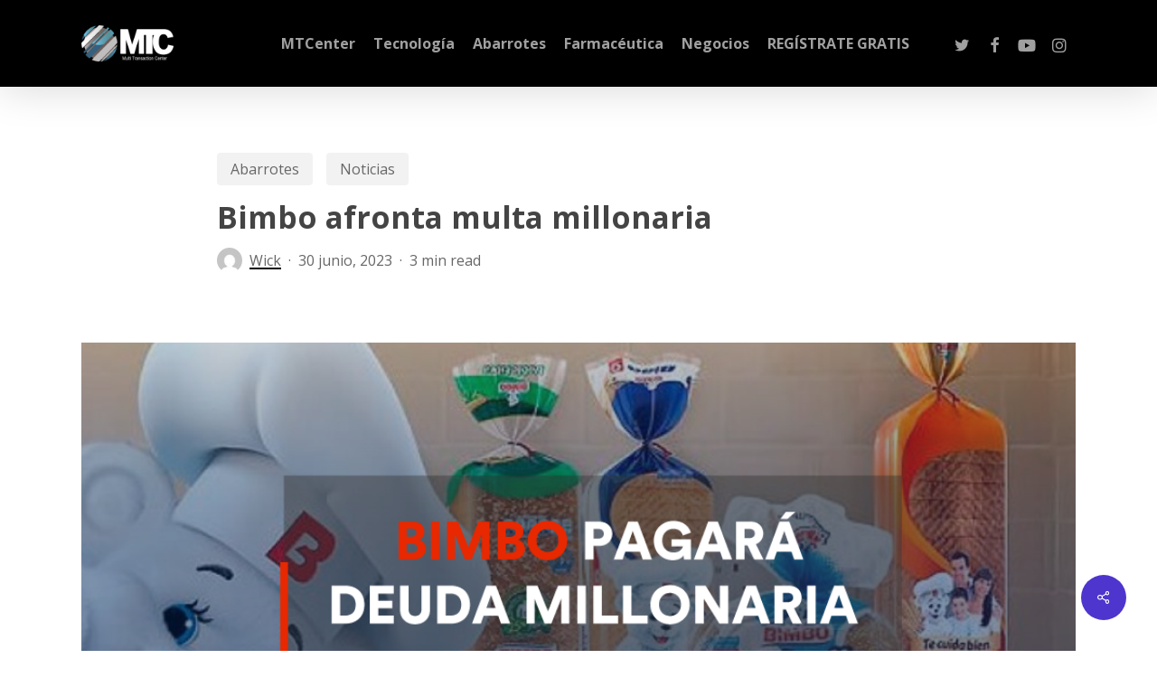

--- FILE ---
content_type: text/html; charset=UTF-8
request_url: https://blog.mtcenter.com.mx/bimbo-afronta-multa-millonaria/
body_size: 26686
content:
<!doctype html>
<html lang="es" class="no-js">
<head>
	<meta charset="UTF-8">
	<meta name="viewport" content="width=device-width, initial-scale=1, maximum-scale=1, user-scalable=0" /><meta name='robots' content='index, follow, max-image-preview:large, max-snippet:-1, max-video-preview:-1' />

	<!-- This site is optimized with the Yoast SEO plugin v25.7 - https://yoast.com/wordpress/plugins/seo/ -->
	<title>Bimbo afronta multa millonaria - MTCenter</title>
	<meta name="description" content="Explora el caso de Bimbo y su enfrentamiento a una multa millonaria por una práctica cuestionable heredada." />
	<link rel="canonical" href="https://blog.mtcenter.com.mx/bimbo-afronta-multa-millonaria/" />
	<meta property="og:locale" content="es_MX" />
	<meta property="og:type" content="article" />
	<meta property="og:title" content="Bimbo afronta multa millonaria - MTCenter" />
	<meta property="og:description" content="Explora el caso de Bimbo y su enfrentamiento a una multa millonaria por una práctica cuestionable heredada." />
	<meta property="og:url" content="https://blog.mtcenter.com.mx/bimbo-afronta-multa-millonaria/" />
	<meta property="og:site_name" content="MTCenter Blog Recargas Electrónicas" />
	<meta property="article:publisher" content="https://www.facebook.com/MTCenterOficial" />
	<meta property="article:published_time" content="2023-06-30T06:00:00+00:00" />
	<meta property="article:modified_time" content="2025-08-14T23:13:29+00:00" />
	<meta property="og:image" content="https://blog.mtcenter.com.mx/wp-content/uploads/2023/06/Portada-bimbo-deuda-millonaria.png" />
	<meta property="og:image:width" content="1024" />
	<meta property="og:image:height" content="650" />
	<meta property="og:image:type" content="image/png" />
	<meta name="author" content="Wick" />
	<meta name="twitter:card" content="summary_large_image" />
	<meta name="twitter:creator" content="@MTCenterOficial" />
	<meta name="twitter:site" content="@MTCenterOficial" />
	<meta name="twitter:label1" content="Escrito por" />
	<meta name="twitter:data1" content="Wick" />
	<meta name="twitter:label2" content="Tiempo de lectura" />
	<meta name="twitter:data2" content="3 minutos" />
	<script type="application/ld+json" class="yoast-schema-graph">{"@context":"https://schema.org","@graph":[{"@type":"Article","@id":"https://blog.mtcenter.com.mx/bimbo-afronta-multa-millonaria/#article","isPartOf":{"@id":"https://blog.mtcenter.com.mx/bimbo-afronta-multa-millonaria/"},"author":{"name":"Wick","@id":"https://blog.mtcenter.com.mx/#/schema/person/97d40648f815f054fa3399be9df1b8ba"},"headline":"Bimbo afronta multa millonaria","datePublished":"2023-06-30T06:00:00+00:00","dateModified":"2025-08-14T23:13:29+00:00","mainEntityOfPage":{"@id":"https://blog.mtcenter.com.mx/bimbo-afronta-multa-millonaria/"},"wordCount":413,"publisher":{"@id":"https://blog.mtcenter.com.mx/#organization"},"image":{"@id":"https://blog.mtcenter.com.mx/bimbo-afronta-multa-millonaria/#primaryimage"},"thumbnailUrl":"https://blog.mtcenter.com.mx/wp-content/uploads/2023/06/Portada-bimbo-deuda-millonaria.png","articleSection":["Abarrotes","Noticias"],"inLanguage":"es"},{"@type":"WebPage","@id":"https://blog.mtcenter.com.mx/bimbo-afronta-multa-millonaria/","url":"https://blog.mtcenter.com.mx/bimbo-afronta-multa-millonaria/","name":"Bimbo afronta multa millonaria - MTCenter","isPartOf":{"@id":"https://blog.mtcenter.com.mx/#website"},"primaryImageOfPage":{"@id":"https://blog.mtcenter.com.mx/bimbo-afronta-multa-millonaria/#primaryimage"},"image":{"@id":"https://blog.mtcenter.com.mx/bimbo-afronta-multa-millonaria/#primaryimage"},"thumbnailUrl":"https://blog.mtcenter.com.mx/wp-content/uploads/2023/06/Portada-bimbo-deuda-millonaria.png","datePublished":"2023-06-30T06:00:00+00:00","dateModified":"2025-08-14T23:13:29+00:00","description":"Explora el caso de Bimbo y su enfrentamiento a una multa millonaria por una práctica cuestionable heredada.","breadcrumb":{"@id":"https://blog.mtcenter.com.mx/bimbo-afronta-multa-millonaria/#breadcrumb"},"inLanguage":"es","potentialAction":[{"@type":"ReadAction","target":["https://blog.mtcenter.com.mx/bimbo-afronta-multa-millonaria/"]}]},{"@type":"ImageObject","inLanguage":"es","@id":"https://blog.mtcenter.com.mx/bimbo-afronta-multa-millonaria/#primaryimage","url":"https://blog.mtcenter.com.mx/wp-content/uploads/2023/06/Portada-bimbo-deuda-millonaria.png","contentUrl":"https://blog.mtcenter.com.mx/wp-content/uploads/2023/06/Portada-bimbo-deuda-millonaria.png","width":1024,"height":650},{"@type":"BreadcrumbList","@id":"https://blog.mtcenter.com.mx/bimbo-afronta-multa-millonaria/#breadcrumb","itemListElement":[{"@type":"ListItem","position":1,"name":"Inicio","item":"https://blog.mtcenter.com.mx/"},{"@type":"ListItem","position":2,"name":"Bimbo afronta multa millonaria"}]},{"@type":"WebSite","@id":"https://blog.mtcenter.com.mx/#website","url":"https://blog.mtcenter.com.mx/","name":"MTCenter Blog Recargas Electrónicas","description":"Vende Recargas Electrónicas en México","publisher":{"@id":"https://blog.mtcenter.com.mx/#organization"},"potentialAction":[{"@type":"SearchAction","target":{"@type":"EntryPoint","urlTemplate":"https://blog.mtcenter.com.mx/?s={search_term_string}"},"query-input":{"@type":"PropertyValueSpecification","valueRequired":true,"valueName":"search_term_string"}}],"inLanguage":"es"},{"@type":"Organization","@id":"https://blog.mtcenter.com.mx/#organization","name":"MTCenter Blog Recargas Electrónicas","url":"https://blog.mtcenter.com.mx/","logo":{"@type":"ImageObject","inLanguage":"es","@id":"https://blog.mtcenter.com.mx/#/schema/logo/image/","url":"https://blog.mtcenter.com.mx/wp-content/uploads/2023/02/loguito_l-130x51-1.png","contentUrl":"https://blog.mtcenter.com.mx/wp-content/uploads/2023/02/loguito_l-130x51-1.png","width":130,"height":51,"caption":"MTCenter Blog Recargas Electrónicas"},"image":{"@id":"https://blog.mtcenter.com.mx/#/schema/logo/image/"},"sameAs":["https://www.facebook.com/MTCenterOficial","https://x.com/MTCenterOficial","https://www.instagram.com/mtcenteroficial/"]},{"@type":"Person","@id":"https://blog.mtcenter.com.mx/#/schema/person/97d40648f815f054fa3399be9df1b8ba","name":"Wick","image":{"@type":"ImageObject","inLanguage":"es","@id":"https://blog.mtcenter.com.mx/#/schema/person/image/","url":"https://secure.gravatar.com/avatar/b9fad9cb01a77186b096ba7b0271ccc07e0e7eb6c4821d1f78dbc84119c06b49?s=96&d=mm&r=g","contentUrl":"https://secure.gravatar.com/avatar/b9fad9cb01a77186b096ba7b0271ccc07e0e7eb6c4821d1f78dbc84119c06b49?s=96&d=mm&r=g","caption":"Wick"},"url":"https://blog.mtcenter.com.mx/author/brmkt24/"}]}</script>
	<!-- / Yoast SEO plugin. -->


<link rel='dns-prefetch' href='//www.googletagmanager.com' />
<link rel='dns-prefetch' href='//fonts.googleapis.com' />
<link rel="alternate" type="application/rss+xml" title="MTCenter Blog Recargas Electrónicas &raquo; Feed" href="https://blog.mtcenter.com.mx/feed/" />
<link rel="alternate" type="application/rss+xml" title="MTCenter Blog Recargas Electrónicas &raquo; RSS de los comentarios" href="https://blog.mtcenter.com.mx/comments/feed/" />
<link rel="alternate" type="application/rss+xml" title="MTCenter Blog Recargas Electrónicas &raquo; Bimbo afronta multa millonaria RSS de los comentarios" href="https://blog.mtcenter.com.mx/bimbo-afronta-multa-millonaria/feed/" />
<link rel="alternate" title="oEmbed (JSON)" type="application/json+oembed" href="https://blog.mtcenter.com.mx/wp-json/oembed/1.0/embed?url=https%3A%2F%2Fblog.mtcenter.com.mx%2Fbimbo-afronta-multa-millonaria%2F" />
<link rel="alternate" title="oEmbed (XML)" type="text/xml+oembed" href="https://blog.mtcenter.com.mx/wp-json/oembed/1.0/embed?url=https%3A%2F%2Fblog.mtcenter.com.mx%2Fbimbo-afronta-multa-millonaria%2F&#038;format=xml" />
<style id='wp-img-auto-sizes-contain-inline-css' type='text/css'>
img:is([sizes=auto i],[sizes^="auto," i]){contain-intrinsic-size:3000px 1500px}
/*# sourceURL=wp-img-auto-sizes-contain-inline-css */
</style>
<style id='wp-emoji-styles-inline-css' type='text/css'>

	img.wp-smiley, img.emoji {
		display: inline !important;
		border: none !important;
		box-shadow: none !important;
		height: 1em !important;
		width: 1em !important;
		margin: 0 0.07em !important;
		vertical-align: -0.1em !important;
		background: none !important;
		padding: 0 !important;
	}
/*# sourceURL=wp-emoji-styles-inline-css */
</style>
<style id='classic-theme-styles-inline-css' type='text/css'>
/*! This file is auto-generated */
.wp-block-button__link{color:#fff;background-color:#32373c;border-radius:9999px;box-shadow:none;text-decoration:none;padding:calc(.667em + 2px) calc(1.333em + 2px);font-size:1.125em}.wp-block-file__button{background:#32373c;color:#fff;text-decoration:none}
/*# sourceURL=/wp-includes/css/classic-themes.min.css */
</style>
<link rel='stylesheet' id='jet-engine-frontend-css' href='https://blog.mtcenter.com.mx/wp-content/plugins/jet-engine/assets/css/frontend.css?ver=3.1.1' type='text/css' media='all' />
<link rel='stylesheet' id='salient-social-css' href='https://blog.mtcenter.com.mx/wp-content/plugins/salient-social/css/style.css?ver=1.2.2' type='text/css' media='all' />
<style id='salient-social-inline-css' type='text/css'>

  .sharing-default-minimal .nectar-love.loved,
  body .nectar-social[data-color-override="override"].fixed > a:before, 
  body .nectar-social[data-color-override="override"].fixed .nectar-social-inner a,
  .sharing-default-minimal .nectar-social[data-color-override="override"] .nectar-social-inner a:hover,
  .nectar-social.vertical[data-color-override="override"] .nectar-social-inner a:hover {
    background-color: #4e35ce;
  }
  .nectar-social.hover .nectar-love.loved,
  .nectar-social.hover > .nectar-love-button a:hover,
  .nectar-social[data-color-override="override"].hover > div a:hover,
  #single-below-header .nectar-social[data-color-override="override"].hover > div a:hover,
  .nectar-social[data-color-override="override"].hover .share-btn:hover,
  .sharing-default-minimal .nectar-social[data-color-override="override"] .nectar-social-inner a {
    border-color: #4e35ce;
  }
  #single-below-header .nectar-social.hover .nectar-love.loved i,
  #single-below-header .nectar-social.hover[data-color-override="override"] a:hover,
  #single-below-header .nectar-social.hover[data-color-override="override"] a:hover i,
  #single-below-header .nectar-social.hover .nectar-love-button a:hover i,
  .nectar-love:hover i,
  .hover .nectar-love:hover .total_loves,
  .nectar-love.loved i,
  .nectar-social.hover .nectar-love.loved .total_loves,
  .nectar-social.hover .share-btn:hover, 
  .nectar-social[data-color-override="override"].hover .nectar-social-inner a:hover,
  .nectar-social[data-color-override="override"].hover > div:hover span,
  .sharing-default-minimal .nectar-social[data-color-override="override"] .nectar-social-inner a:not(:hover) i,
  .sharing-default-minimal .nectar-social[data-color-override="override"] .nectar-social-inner a:not(:hover) {
    color: #4e35ce;
  }
/*# sourceURL=salient-social-inline-css */
</style>
<link rel='stylesheet' id='font-awesome-css' href='https://blog.mtcenter.com.mx/wp-content/plugins/elementor/assets/lib/font-awesome/css/font-awesome.min.css?ver=4.7.0' type='text/css' media='all' />
<link rel='stylesheet' id='salient-grid-system-css' href='https://blog.mtcenter.com.mx/wp-content/themes/salient/css/build/grid-system.css?ver=15.0.8' type='text/css' media='all' />
<link rel='stylesheet' id='main-styles-css' href='https://blog.mtcenter.com.mx/wp-content/themes/salient/css/build/style.css?ver=15.0.8' type='text/css' media='all' />
<link rel='stylesheet' id='nectar-header-perma-transparent-css' href='https://blog.mtcenter.com.mx/wp-content/themes/salient/css/build/header/header-perma-transparent.css?ver=15.0.8' type='text/css' media='all' />
<link rel='stylesheet' id='nectar-single-styles-css' href='https://blog.mtcenter.com.mx/wp-content/themes/salient/css/build/single.css?ver=15.0.8' type='text/css' media='all' />
<link rel='stylesheet' id='nectar-element-recent-posts-css' href='https://blog.mtcenter.com.mx/wp-content/themes/salient/css/build/elements/element-recent-posts.css?ver=15.0.8' type='text/css' media='all' />
<link rel='stylesheet' id='nectar_default_font_open_sans-css' href='https://fonts.googleapis.com/css?family=Open+Sans%3A300%2C400%2C600%2C700&#038;subset=latin%2Clatin-ext' type='text/css' media='all' />
<link rel='stylesheet' id='nectar-blog-masonry-core-css' href='https://blog.mtcenter.com.mx/wp-content/themes/salient/css/build/blog/masonry-core.css?ver=15.0.8' type='text/css' media='all' />
<link rel='stylesheet' id='nectar-blog-masonry-classic-enhanced-css' href='https://blog.mtcenter.com.mx/wp-content/themes/salient/css/build/blog/masonry-classic-enhanced.css?ver=15.0.8' type='text/css' media='all' />
<link rel='stylesheet' id='responsive-css' href='https://blog.mtcenter.com.mx/wp-content/themes/salient/css/build/responsive.css?ver=15.0.8' type='text/css' media='all' />
<link rel='stylesheet' id='skin-material-css' href='https://blog.mtcenter.com.mx/wp-content/themes/salient/css/build/skin-material.css?ver=15.0.8' type='text/css' media='all' />
<link rel='stylesheet' id='salient-wp-menu-dynamic-css' href='https://blog.mtcenter.com.mx/wp-content/uploads/salient/menu-dynamic.css?ver=68344' type='text/css' media='all' />
<link rel='stylesheet' id='dynamic-css-css' href='https://blog.mtcenter.com.mx/wp-content/themes/salient/css/salient-dynamic-styles.css?ver=82701' type='text/css' media='all' />
<style id='dynamic-css-inline-css' type='text/css'>
.single.single-post .container-wrap{padding-top:0;}.main-content .featured-media-under-header{padding:min(6vw,90px) 0;}.featured-media-under-header__featured-media:not([data-has-img="false"]){margin-top:min(6vw,90px);}.featured-media-under-header__featured-media:not([data-format="video"]):not([data-format="audio"]):not([data-has-img="false"]){overflow:hidden;position:relative;padding-bottom:56.25%;}.featured-media-under-header__meta-wrap{display:flex;flex-wrap:wrap;align-items:center;}.featured-media-under-header__meta-wrap .meta-author{display:inline-flex;align-items:center;}.featured-media-under-header__meta-wrap .meta-author img{margin-right:8px;width:28px;border-radius:100px;}.featured-media-under-header__featured-media .post-featured-img{display:block;line-height:0;top:auto;bottom:0;height:calc(100% + 75px);}.featured-media-under-header__featured-media .post-featured-img img{position:absolute;top:0;left:0;width:100%;height:100%;object-fit:cover;object-position:top;}@media only screen and (max-width:690px){.featured-media-under-header__featured-media .post-featured-img{height:calc(100% + 45px);}.featured-media-under-header__meta-wrap{font-size:14px;}}.featured-media-under-header__featured-media[data-align="center"] .post-featured-img img{object-position:center;}.featured-media-under-header__featured-media[data-align="bottom"] .post-featured-img img{object-position:bottom;}.featured-media-under-header h1{margin:max(min(0.35em,35px),20px) 0 max(min(0.25em,25px),15px) 0;}.featured-media-under-header__cat-wrap .meta-category a{line-height:1;padding:7px 15px;margin-right:15px;}.featured-media-under-header__cat-wrap .meta-category a:not(:hover){background-color:rgba(0,0,0,0.05);}.featured-media-under-header__cat-wrap .meta-category a:hover{color:#fff;}.featured-media-under-header__meta-wrap a,.featured-media-under-header__cat-wrap a{color:inherit;}.featured-media-under-header__meta-wrap > span:not(:first-child):not(.rich-snippet-hidden):before{content:"·";padding:0 .5em;}@media only screen and (min-width:690px){[data-animate="fade_in"] .featured-media-under-header__cat-wrap,[data-animate="fade_in"].featured-media-under-header .entry-title,[data-animate="fade_in"] .featured-media-under-header__meta-wrap,[data-animate="fade_in"] .featured-media-under-header__featured-media,[data-animate="fade_in"].featured-media-under-header + .row .content-inner{opacity:0;transform:translateY(60px);animation:nectar_featured_media_load 1s cubic-bezier(0.25,1,0.5,1) forwards;}[data-animate="fade_in"] .featured-media-under-header__cat-wrap{animation-delay:0.1s;}[data-animate="fade_in"].featured-media-under-header .entry-title{animation-delay:0.2s;}[data-animate="fade_in"] .featured-media-under-header__meta-wrap{animation-delay:0.3s;}[data-animate="fade_in"] .featured-media-under-header__featured-media{animation-delay:0.4s;}[data-animate="fade_in"].featured-media-under-header + .row .content-inner{animation-delay:0.5s;}}@keyframes nectar_featured_media_load{0%{transform:translateY(60px);opacity:0;}100%{transform:translateY(0px);opacity:1;}}#header-space{background-color:#ffffff}@media only screen and (min-width:1000px){body #ajax-content-wrap.no-scroll{min-height:calc(100vh - 96px);height:calc(100vh - 96px)!important;}}@media only screen and (min-width:1000px){#page-header-wrap.fullscreen-header,#page-header-wrap.fullscreen-header #page-header-bg,html:not(.nectar-box-roll-loaded) .nectar-box-roll > #page-header-bg.fullscreen-header,.nectar_fullscreen_zoom_recent_projects,#nectar_fullscreen_rows:not(.afterLoaded) > div{height:calc(100vh - 95px);}.wpb_row.vc_row-o-full-height.top-level,.wpb_row.vc_row-o-full-height.top-level > .col.span_12{min-height:calc(100vh - 95px);}html:not(.nectar-box-roll-loaded) .nectar-box-roll > #page-header-bg.fullscreen-header{top:96px;}.nectar-slider-wrap[data-fullscreen="true"]:not(.loaded),.nectar-slider-wrap[data-fullscreen="true"]:not(.loaded) .swiper-container{height:calc(100vh - 94px)!important;}.admin-bar .nectar-slider-wrap[data-fullscreen="true"]:not(.loaded),.admin-bar .nectar-slider-wrap[data-fullscreen="true"]:not(.loaded) .swiper-container{height:calc(100vh - 94px - 32px)!important;}}.admin-bar[class*="page-template-template-no-header"] .wpb_row.vc_row-o-full-height.top-level,.admin-bar[class*="page-template-template-no-header"] .wpb_row.vc_row-o-full-height.top-level > .col.span_12{min-height:calc(100vh - 32px);}body[class*="page-template-template-no-header"] .wpb_row.vc_row-o-full-height.top-level,body[class*="page-template-template-no-header"] .wpb_row.vc_row-o-full-height.top-level > .col.span_12{min-height:100vh;}@media only screen and (max-width:999px){.using-mobile-browser #nectar_fullscreen_rows:not(.afterLoaded):not([data-mobile-disable="on"]) > div{height:calc(100vh - 100px);}.using-mobile-browser .wpb_row.vc_row-o-full-height.top-level,.using-mobile-browser .wpb_row.vc_row-o-full-height.top-level > .col.span_12,[data-permanent-transparent="1"].using-mobile-browser .wpb_row.vc_row-o-full-height.top-level,[data-permanent-transparent="1"].using-mobile-browser .wpb_row.vc_row-o-full-height.top-level > .col.span_12{min-height:calc(100vh - 100px);}html:not(.nectar-box-roll-loaded) .nectar-box-roll > #page-header-bg.fullscreen-header,.nectar_fullscreen_zoom_recent_projects,.nectar-slider-wrap[data-fullscreen="true"]:not(.loaded),.nectar-slider-wrap[data-fullscreen="true"]:not(.loaded) .swiper-container,#nectar_fullscreen_rows:not(.afterLoaded):not([data-mobile-disable="on"]) > div{height:calc(100vh - 47px);}.wpb_row.vc_row-o-full-height.top-level,.wpb_row.vc_row-o-full-height.top-level > .col.span_12{min-height:calc(100vh - 47px);}body[data-transparent-header="false"] #ajax-content-wrap.no-scroll{min-height:calc(100vh - 47px);height:calc(100vh - 47px);}}.screen-reader-text,.nectar-skip-to-content:not(:focus){border:0;clip:rect(1px,1px,1px,1px);clip-path:inset(50%);height:1px;margin:-1px;overflow:hidden;padding:0;position:absolute!important;width:1px;word-wrap:normal!important;}.row .col img:not([srcset]){width:auto;}.row .col img.img-with-animation.nectar-lazy:not([srcset]){width:100%;}
/*# sourceURL=dynamic-css-inline-css */
</style>
<link rel='stylesheet' id='elementor-frontend-css' href='https://blog.mtcenter.com.mx/wp-content/plugins/elementor/assets/css/frontend.min.css?ver=3.31.2' type='text/css' media='all' />
<link rel='stylesheet' id='elementor-post-5-css' href='https://blog.mtcenter.com.mx/wp-content/uploads/elementor/css/post-5.css?ver=1768251190' type='text/css' media='all' />
<link rel='stylesheet' id='font-awesome-5-all-css' href='https://blog.mtcenter.com.mx/wp-content/plugins/elementor/assets/lib/font-awesome/css/all.min.css?ver=3.31.2' type='text/css' media='all' />
<link rel='stylesheet' id='font-awesome-4-shim-css' href='https://blog.mtcenter.com.mx/wp-content/plugins/elementor/assets/lib/font-awesome/css/v4-shims.min.css?ver=3.31.2' type='text/css' media='all' />
<link rel='stylesheet' id='widget-image-css' href='https://blog.mtcenter.com.mx/wp-content/plugins/elementor/assets/css/widget-image.min.css?ver=3.31.2' type='text/css' media='all' />
<link rel='stylesheet' id='widget-heading-css' href='https://blog.mtcenter.com.mx/wp-content/plugins/elementor/assets/css/widget-heading.min.css?ver=3.31.2' type='text/css' media='all' />
<link rel='stylesheet' id='elementor-post-1259-css' href='https://blog.mtcenter.com.mx/wp-content/uploads/elementor/css/post-1259.css?ver=1768280228' type='text/css' media='all' />
<link rel='stylesheet' id='elementor-gf-local-roboto-css' href='https://blog.mtcenter.com.mx/wp-content/uploads/elementor/google-fonts/css/roboto.css?ver=1751682692' type='text/css' media='all' />
<link rel='stylesheet' id='elementor-gf-local-robotoslab-css' href='https://blog.mtcenter.com.mx/wp-content/uploads/elementor/google-fonts/css/robotoslab.css?ver=1751682696' type='text/css' media='all' />
<!--n2css--><!--n2js--><script type="text/javascript" src="https://blog.mtcenter.com.mx/wp-includes/js/jquery/jquery.min.js?ver=3.7.1" id="jquery-core-js"></script>
<script type="text/javascript" src="https://blog.mtcenter.com.mx/wp-includes/js/jquery/jquery-migrate.min.js?ver=3.4.1" id="jquery-migrate-js"></script>

<!-- Google tag (gtag.js) snippet added by Site Kit -->
<!-- Fragmento de código de Google Analytics añadido por Site Kit -->
<script type="text/javascript" src="https://www.googletagmanager.com/gtag/js?id=G-9EJB4ZKMFF" id="google_gtagjs-js" async></script>
<script type="text/javascript" id="google_gtagjs-js-after">
/* <![CDATA[ */
window.dataLayer = window.dataLayer || [];function gtag(){dataLayer.push(arguments);}
gtag("set","linker",{"domains":["blog.mtcenter.com.mx"]});
gtag("js", new Date());
gtag("set", "developer_id.dZTNiMT", true);
gtag("config", "G-9EJB4ZKMFF");
//# sourceURL=google_gtagjs-js-after
/* ]]> */
</script>
<script type="text/javascript" src="https://blog.mtcenter.com.mx/wp-content/plugins/elementor/assets/lib/font-awesome/js/v4-shims.min.js?ver=3.31.2" id="font-awesome-4-shim-js"></script>
<link rel="https://api.w.org/" href="https://blog.mtcenter.com.mx/wp-json/" /><link rel="alternate" title="JSON" type="application/json" href="https://blog.mtcenter.com.mx/wp-json/wp/v2/posts/1259" /><link rel="EditURI" type="application/rsd+xml" title="RSD" href="https://blog.mtcenter.com.mx/xmlrpc.php?rsd" />

<link rel='shortlink' href='https://blog.mtcenter.com.mx/?p=1259' />
<meta name="generator" content="Site Kit by Google 1.170.0" /><!-- Analytics by WP Statistics - https://wp-statistics.com -->
<script type="text/javascript"> var root = document.getElementsByTagName( "html" )[0]; root.setAttribute( "class", "js" ); </script><meta name="generator" content="Elementor 3.31.2; features: e_font_icon_svg, additional_custom_breakpoints, e_element_cache; settings: css_print_method-external, google_font-enabled, font_display-swap">
			<style>
				.e-con.e-parent:nth-of-type(n+4):not(.e-lazyloaded):not(.e-no-lazyload),
				.e-con.e-parent:nth-of-type(n+4):not(.e-lazyloaded):not(.e-no-lazyload) * {
					background-image: none !important;
				}
				@media screen and (max-height: 1024px) {
					.e-con.e-parent:nth-of-type(n+3):not(.e-lazyloaded):not(.e-no-lazyload),
					.e-con.e-parent:nth-of-type(n+3):not(.e-lazyloaded):not(.e-no-lazyload) * {
						background-image: none !important;
					}
				}
				@media screen and (max-height: 640px) {
					.e-con.e-parent:nth-of-type(n+2):not(.e-lazyloaded):not(.e-no-lazyload),
					.e-con.e-parent:nth-of-type(n+2):not(.e-lazyloaded):not(.e-no-lazyload) * {
						background-image: none !important;
					}
				}
			</style>
			<meta name="generator" content="Powered by WPBakery Page Builder - drag and drop page builder for WordPress."/>
<meta name="generator" content="Powered by Slider Revolution 6.6.12 - responsive, Mobile-Friendly Slider Plugin for WordPress with comfortable drag and drop interface." />
<link rel="icon" href="https://blog.mtcenter.com.mx/wp-content/uploads/2023/02/cropped-loguito_l-130x51-1-32x32.png" sizes="32x32" />
<link rel="icon" href="https://blog.mtcenter.com.mx/wp-content/uploads/2023/02/cropped-loguito_l-130x51-1-192x192.png" sizes="192x192" />
<link rel="apple-touch-icon" href="https://blog.mtcenter.com.mx/wp-content/uploads/2023/02/cropped-loguito_l-130x51-1-180x180.png" />
<meta name="msapplication-TileImage" content="https://blog.mtcenter.com.mx/wp-content/uploads/2023/02/cropped-loguito_l-130x51-1-270x270.png" />
<script>function setREVStartSize(e){
			//window.requestAnimationFrame(function() {
				window.RSIW = window.RSIW===undefined ? window.innerWidth : window.RSIW;
				window.RSIH = window.RSIH===undefined ? window.innerHeight : window.RSIH;
				try {
					var pw = document.getElementById(e.c).parentNode.offsetWidth,
						newh;
					pw = pw===0 || isNaN(pw) || (e.l=="fullwidth" || e.layout=="fullwidth") ? window.RSIW : pw;
					e.tabw = e.tabw===undefined ? 0 : parseInt(e.tabw);
					e.thumbw = e.thumbw===undefined ? 0 : parseInt(e.thumbw);
					e.tabh = e.tabh===undefined ? 0 : parseInt(e.tabh);
					e.thumbh = e.thumbh===undefined ? 0 : parseInt(e.thumbh);
					e.tabhide = e.tabhide===undefined ? 0 : parseInt(e.tabhide);
					e.thumbhide = e.thumbhide===undefined ? 0 : parseInt(e.thumbhide);
					e.mh = e.mh===undefined || e.mh=="" || e.mh==="auto" ? 0 : parseInt(e.mh,0);
					if(e.layout==="fullscreen" || e.l==="fullscreen")
						newh = Math.max(e.mh,window.RSIH);
					else{
						e.gw = Array.isArray(e.gw) ? e.gw : [e.gw];
						for (var i in e.rl) if (e.gw[i]===undefined || e.gw[i]===0) e.gw[i] = e.gw[i-1];
						e.gh = e.el===undefined || e.el==="" || (Array.isArray(e.el) && e.el.length==0)? e.gh : e.el;
						e.gh = Array.isArray(e.gh) ? e.gh : [e.gh];
						for (var i in e.rl) if (e.gh[i]===undefined || e.gh[i]===0) e.gh[i] = e.gh[i-1];
											
						var nl = new Array(e.rl.length),
							ix = 0,
							sl;
						e.tabw = e.tabhide>=pw ? 0 : e.tabw;
						e.thumbw = e.thumbhide>=pw ? 0 : e.thumbw;
						e.tabh = e.tabhide>=pw ? 0 : e.tabh;
						e.thumbh = e.thumbhide>=pw ? 0 : e.thumbh;
						for (var i in e.rl) nl[i] = e.rl[i]<window.RSIW ? 0 : e.rl[i];
						sl = nl[0];
						for (var i in nl) if (sl>nl[i] && nl[i]>0) { sl = nl[i]; ix=i;}
						var m = pw>(e.gw[ix]+e.tabw+e.thumbw) ? 1 : (pw-(e.tabw+e.thumbw)) / (e.gw[ix]);
						newh =  (e.gh[ix] * m) + (e.tabh + e.thumbh);
					}
					var el = document.getElementById(e.c);
					if (el!==null && el) el.style.height = newh+"px";
					el = document.getElementById(e.c+"_wrapper");
					if (el!==null && el) {
						el.style.height = newh+"px";
						el.style.display = "block";
					}
				} catch(e){
					console.log("Failure at Presize of Slider:" + e)
				}
			//});
		  };</script>
<noscript><style> .wpb_animate_when_almost_visible { opacity: 1; }</style></noscript><style id='wp-block-heading-inline-css' type='text/css'>
h1:where(.wp-block-heading).has-background,h2:where(.wp-block-heading).has-background,h3:where(.wp-block-heading).has-background,h4:where(.wp-block-heading).has-background,h5:where(.wp-block-heading).has-background,h6:where(.wp-block-heading).has-background{padding:1.25em 2.375em}h1.has-text-align-left[style*=writing-mode]:where([style*=vertical-lr]),h1.has-text-align-right[style*=writing-mode]:where([style*=vertical-rl]),h2.has-text-align-left[style*=writing-mode]:where([style*=vertical-lr]),h2.has-text-align-right[style*=writing-mode]:where([style*=vertical-rl]),h3.has-text-align-left[style*=writing-mode]:where([style*=vertical-lr]),h3.has-text-align-right[style*=writing-mode]:where([style*=vertical-rl]),h4.has-text-align-left[style*=writing-mode]:where([style*=vertical-lr]),h4.has-text-align-right[style*=writing-mode]:where([style*=vertical-rl]),h5.has-text-align-left[style*=writing-mode]:where([style*=vertical-lr]),h5.has-text-align-right[style*=writing-mode]:where([style*=vertical-rl]),h6.has-text-align-left[style*=writing-mode]:where([style*=vertical-lr]),h6.has-text-align-right[style*=writing-mode]:where([style*=vertical-rl]){rotate:180deg}
/*# sourceURL=https://blog.mtcenter.com.mx/wp-includes/blocks/heading/style.min.css */
</style>
<style id='wp-block-image-inline-css' type='text/css'>
.wp-block-image>a,.wp-block-image>figure>a{display:inline-block}.wp-block-image img{box-sizing:border-box;height:auto;max-width:100%;vertical-align:bottom}@media not (prefers-reduced-motion){.wp-block-image img.hide{visibility:hidden}.wp-block-image img.show{animation:show-content-image .4s}}.wp-block-image[style*=border-radius] img,.wp-block-image[style*=border-radius]>a{border-radius:inherit}.wp-block-image.has-custom-border img{box-sizing:border-box}.wp-block-image.aligncenter{text-align:center}.wp-block-image.alignfull>a,.wp-block-image.alignwide>a{width:100%}.wp-block-image.alignfull img,.wp-block-image.alignwide img{height:auto;width:100%}.wp-block-image .aligncenter,.wp-block-image .alignleft,.wp-block-image .alignright,.wp-block-image.aligncenter,.wp-block-image.alignleft,.wp-block-image.alignright{display:table}.wp-block-image .aligncenter>figcaption,.wp-block-image .alignleft>figcaption,.wp-block-image .alignright>figcaption,.wp-block-image.aligncenter>figcaption,.wp-block-image.alignleft>figcaption,.wp-block-image.alignright>figcaption{caption-side:bottom;display:table-caption}.wp-block-image .alignleft{float:left;margin:.5em 1em .5em 0}.wp-block-image .alignright{float:right;margin:.5em 0 .5em 1em}.wp-block-image .aligncenter{margin-left:auto;margin-right:auto}.wp-block-image :where(figcaption){margin-bottom:1em;margin-top:.5em}.wp-block-image.is-style-circle-mask img{border-radius:9999px}@supports ((-webkit-mask-image:none) or (mask-image:none)) or (-webkit-mask-image:none){.wp-block-image.is-style-circle-mask img{border-radius:0;-webkit-mask-image:url('data:image/svg+xml;utf8,<svg viewBox="0 0 100 100" xmlns="http://www.w3.org/2000/svg"><circle cx="50" cy="50" r="50"/></svg>');mask-image:url('data:image/svg+xml;utf8,<svg viewBox="0 0 100 100" xmlns="http://www.w3.org/2000/svg"><circle cx="50" cy="50" r="50"/></svg>');mask-mode:alpha;-webkit-mask-position:center;mask-position:center;-webkit-mask-repeat:no-repeat;mask-repeat:no-repeat;-webkit-mask-size:contain;mask-size:contain}}:root :where(.wp-block-image.is-style-rounded img,.wp-block-image .is-style-rounded img){border-radius:9999px}.wp-block-image figure{margin:0}.wp-lightbox-container{display:flex;flex-direction:column;position:relative}.wp-lightbox-container img{cursor:zoom-in}.wp-lightbox-container img:hover+button{opacity:1}.wp-lightbox-container button{align-items:center;backdrop-filter:blur(16px) saturate(180%);background-color:#5a5a5a40;border:none;border-radius:4px;cursor:zoom-in;display:flex;height:20px;justify-content:center;opacity:0;padding:0;position:absolute;right:16px;text-align:center;top:16px;width:20px;z-index:100}@media not (prefers-reduced-motion){.wp-lightbox-container button{transition:opacity .2s ease}}.wp-lightbox-container button:focus-visible{outline:3px auto #5a5a5a40;outline:3px auto -webkit-focus-ring-color;outline-offset:3px}.wp-lightbox-container button:hover{cursor:pointer;opacity:1}.wp-lightbox-container button:focus{opacity:1}.wp-lightbox-container button:focus,.wp-lightbox-container button:hover,.wp-lightbox-container button:not(:hover):not(:active):not(.has-background){background-color:#5a5a5a40;border:none}.wp-lightbox-overlay{box-sizing:border-box;cursor:zoom-out;height:100vh;left:0;overflow:hidden;position:fixed;top:0;visibility:hidden;width:100%;z-index:100000}.wp-lightbox-overlay .close-button{align-items:center;cursor:pointer;display:flex;justify-content:center;min-height:40px;min-width:40px;padding:0;position:absolute;right:calc(env(safe-area-inset-right) + 16px);top:calc(env(safe-area-inset-top) + 16px);z-index:5000000}.wp-lightbox-overlay .close-button:focus,.wp-lightbox-overlay .close-button:hover,.wp-lightbox-overlay .close-button:not(:hover):not(:active):not(.has-background){background:none;border:none}.wp-lightbox-overlay .lightbox-image-container{height:var(--wp--lightbox-container-height);left:50%;overflow:hidden;position:absolute;top:50%;transform:translate(-50%,-50%);transform-origin:top left;width:var(--wp--lightbox-container-width);z-index:9999999999}.wp-lightbox-overlay .wp-block-image{align-items:center;box-sizing:border-box;display:flex;height:100%;justify-content:center;margin:0;position:relative;transform-origin:0 0;width:100%;z-index:3000000}.wp-lightbox-overlay .wp-block-image img{height:var(--wp--lightbox-image-height);min-height:var(--wp--lightbox-image-height);min-width:var(--wp--lightbox-image-width);width:var(--wp--lightbox-image-width)}.wp-lightbox-overlay .wp-block-image figcaption{display:none}.wp-lightbox-overlay button{background:none;border:none}.wp-lightbox-overlay .scrim{background-color:#fff;height:100%;opacity:.9;position:absolute;width:100%;z-index:2000000}.wp-lightbox-overlay.active{visibility:visible}@media not (prefers-reduced-motion){.wp-lightbox-overlay.active{animation:turn-on-visibility .25s both}.wp-lightbox-overlay.active img{animation:turn-on-visibility .35s both}.wp-lightbox-overlay.show-closing-animation:not(.active){animation:turn-off-visibility .35s both}.wp-lightbox-overlay.show-closing-animation:not(.active) img{animation:turn-off-visibility .25s both}.wp-lightbox-overlay.zoom.active{animation:none;opacity:1;visibility:visible}.wp-lightbox-overlay.zoom.active .lightbox-image-container{animation:lightbox-zoom-in .4s}.wp-lightbox-overlay.zoom.active .lightbox-image-container img{animation:none}.wp-lightbox-overlay.zoom.active .scrim{animation:turn-on-visibility .4s forwards}.wp-lightbox-overlay.zoom.show-closing-animation:not(.active){animation:none}.wp-lightbox-overlay.zoom.show-closing-animation:not(.active) .lightbox-image-container{animation:lightbox-zoom-out .4s}.wp-lightbox-overlay.zoom.show-closing-animation:not(.active) .lightbox-image-container img{animation:none}.wp-lightbox-overlay.zoom.show-closing-animation:not(.active) .scrim{animation:turn-off-visibility .4s forwards}}@keyframes show-content-image{0%{visibility:hidden}99%{visibility:hidden}to{visibility:visible}}@keyframes turn-on-visibility{0%{opacity:0}to{opacity:1}}@keyframes turn-off-visibility{0%{opacity:1;visibility:visible}99%{opacity:0;visibility:visible}to{opacity:0;visibility:hidden}}@keyframes lightbox-zoom-in{0%{transform:translate(calc((-100vw + var(--wp--lightbox-scrollbar-width))/2 + var(--wp--lightbox-initial-left-position)),calc(-50vh + var(--wp--lightbox-initial-top-position))) scale(var(--wp--lightbox-scale))}to{transform:translate(-50%,-50%) scale(1)}}@keyframes lightbox-zoom-out{0%{transform:translate(-50%,-50%) scale(1);visibility:visible}99%{visibility:visible}to{transform:translate(calc((-100vw + var(--wp--lightbox-scrollbar-width))/2 + var(--wp--lightbox-initial-left-position)),calc(-50vh + var(--wp--lightbox-initial-top-position))) scale(var(--wp--lightbox-scale));visibility:hidden}}
/*# sourceURL=https://blog.mtcenter.com.mx/wp-includes/blocks/image/style.min.css */
</style>
<style id='wp-block-paragraph-inline-css' type='text/css'>
.is-small-text{font-size:.875em}.is-regular-text{font-size:1em}.is-large-text{font-size:2.25em}.is-larger-text{font-size:3em}.has-drop-cap:not(:focus):first-letter{float:left;font-size:8.4em;font-style:normal;font-weight:100;line-height:.68;margin:.05em .1em 0 0;text-transform:uppercase}body.rtl .has-drop-cap:not(:focus):first-letter{float:none;margin-left:.1em}p.has-drop-cap.has-background{overflow:hidden}:root :where(p.has-background){padding:1.25em 2.375em}:where(p.has-text-color:not(.has-link-color)) a{color:inherit}p.has-text-align-left[style*="writing-mode:vertical-lr"],p.has-text-align-right[style*="writing-mode:vertical-rl"]{rotate:180deg}
/*# sourceURL=https://blog.mtcenter.com.mx/wp-includes/blocks/paragraph/style.min.css */
</style>
<style id='wp-block-social-links-inline-css' type='text/css'>
.wp-block-social-links{background:none;box-sizing:border-box;margin-left:0;padding-left:0;padding-right:0;text-indent:0}.wp-block-social-links .wp-social-link a,.wp-block-social-links .wp-social-link a:hover{border-bottom:0;box-shadow:none;text-decoration:none}.wp-block-social-links .wp-social-link svg{height:1em;width:1em}.wp-block-social-links .wp-social-link span:not(.screen-reader-text){font-size:.65em;margin-left:.5em;margin-right:.5em}.wp-block-social-links.has-small-icon-size{font-size:16px}.wp-block-social-links,.wp-block-social-links.has-normal-icon-size{font-size:24px}.wp-block-social-links.has-large-icon-size{font-size:36px}.wp-block-social-links.has-huge-icon-size{font-size:48px}.wp-block-social-links.aligncenter{display:flex;justify-content:center}.wp-block-social-links.alignright{justify-content:flex-end}.wp-block-social-link{border-radius:9999px;display:block}@media not (prefers-reduced-motion){.wp-block-social-link{transition:transform .1s ease}}.wp-block-social-link{height:auto}.wp-block-social-link a{align-items:center;display:flex;line-height:0}.wp-block-social-link:hover{transform:scale(1.1)}.wp-block-social-links .wp-block-social-link.wp-social-link{display:inline-block;margin:0;padding:0}.wp-block-social-links .wp-block-social-link.wp-social-link .wp-block-social-link-anchor,.wp-block-social-links .wp-block-social-link.wp-social-link .wp-block-social-link-anchor svg,.wp-block-social-links .wp-block-social-link.wp-social-link .wp-block-social-link-anchor:active,.wp-block-social-links .wp-block-social-link.wp-social-link .wp-block-social-link-anchor:hover,.wp-block-social-links .wp-block-social-link.wp-social-link .wp-block-social-link-anchor:visited{color:currentColor;fill:currentColor}:where(.wp-block-social-links:not(.is-style-logos-only)) .wp-social-link{background-color:#f0f0f0;color:#444}:where(.wp-block-social-links:not(.is-style-logos-only)) .wp-social-link-amazon{background-color:#f90;color:#fff}:where(.wp-block-social-links:not(.is-style-logos-only)) .wp-social-link-bandcamp{background-color:#1ea0c3;color:#fff}:where(.wp-block-social-links:not(.is-style-logos-only)) .wp-social-link-behance{background-color:#0757fe;color:#fff}:where(.wp-block-social-links:not(.is-style-logos-only)) .wp-social-link-bluesky{background-color:#0a7aff;color:#fff}:where(.wp-block-social-links:not(.is-style-logos-only)) .wp-social-link-codepen{background-color:#1e1f26;color:#fff}:where(.wp-block-social-links:not(.is-style-logos-only)) .wp-social-link-deviantart{background-color:#02e49b;color:#fff}:where(.wp-block-social-links:not(.is-style-logos-only)) .wp-social-link-discord{background-color:#5865f2;color:#fff}:where(.wp-block-social-links:not(.is-style-logos-only)) .wp-social-link-dribbble{background-color:#e94c89;color:#fff}:where(.wp-block-social-links:not(.is-style-logos-only)) .wp-social-link-dropbox{background-color:#4280ff;color:#fff}:where(.wp-block-social-links:not(.is-style-logos-only)) .wp-social-link-etsy{background-color:#f45800;color:#fff}:where(.wp-block-social-links:not(.is-style-logos-only)) .wp-social-link-facebook{background-color:#0866ff;color:#fff}:where(.wp-block-social-links:not(.is-style-logos-only)) .wp-social-link-fivehundredpx{background-color:#000;color:#fff}:where(.wp-block-social-links:not(.is-style-logos-only)) .wp-social-link-flickr{background-color:#0461dd;color:#fff}:where(.wp-block-social-links:not(.is-style-logos-only)) .wp-social-link-foursquare{background-color:#e65678;color:#fff}:where(.wp-block-social-links:not(.is-style-logos-only)) .wp-social-link-github{background-color:#24292d;color:#fff}:where(.wp-block-social-links:not(.is-style-logos-only)) .wp-social-link-goodreads{background-color:#eceadd;color:#382110}:where(.wp-block-social-links:not(.is-style-logos-only)) .wp-social-link-google{background-color:#ea4434;color:#fff}:where(.wp-block-social-links:not(.is-style-logos-only)) .wp-social-link-gravatar{background-color:#1d4fc4;color:#fff}:where(.wp-block-social-links:not(.is-style-logos-only)) .wp-social-link-instagram{background-color:#f00075;color:#fff}:where(.wp-block-social-links:not(.is-style-logos-only)) .wp-social-link-lastfm{background-color:#e21b24;color:#fff}:where(.wp-block-social-links:not(.is-style-logos-only)) .wp-social-link-linkedin{background-color:#0d66c2;color:#fff}:where(.wp-block-social-links:not(.is-style-logos-only)) .wp-social-link-mastodon{background-color:#3288d4;color:#fff}:where(.wp-block-social-links:not(.is-style-logos-only)) .wp-social-link-medium{background-color:#000;color:#fff}:where(.wp-block-social-links:not(.is-style-logos-only)) .wp-social-link-meetup{background-color:#f6405f;color:#fff}:where(.wp-block-social-links:not(.is-style-logos-only)) .wp-social-link-patreon{background-color:#000;color:#fff}:where(.wp-block-social-links:not(.is-style-logos-only)) .wp-social-link-pinterest{background-color:#e60122;color:#fff}:where(.wp-block-social-links:not(.is-style-logos-only)) .wp-social-link-pocket{background-color:#ef4155;color:#fff}:where(.wp-block-social-links:not(.is-style-logos-only)) .wp-social-link-reddit{background-color:#ff4500;color:#fff}:where(.wp-block-social-links:not(.is-style-logos-only)) .wp-social-link-skype{background-color:#0478d7;color:#fff}:where(.wp-block-social-links:not(.is-style-logos-only)) .wp-social-link-snapchat{background-color:#fefc00;color:#fff;stroke:#000}:where(.wp-block-social-links:not(.is-style-logos-only)) .wp-social-link-soundcloud{background-color:#ff5600;color:#fff}:where(.wp-block-social-links:not(.is-style-logos-only)) .wp-social-link-spotify{background-color:#1bd760;color:#fff}:where(.wp-block-social-links:not(.is-style-logos-only)) .wp-social-link-telegram{background-color:#2aabee;color:#fff}:where(.wp-block-social-links:not(.is-style-logos-only)) .wp-social-link-threads{background-color:#000;color:#fff}:where(.wp-block-social-links:not(.is-style-logos-only)) .wp-social-link-tiktok{background-color:#000;color:#fff}:where(.wp-block-social-links:not(.is-style-logos-only)) .wp-social-link-tumblr{background-color:#011835;color:#fff}:where(.wp-block-social-links:not(.is-style-logos-only)) .wp-social-link-twitch{background-color:#6440a4;color:#fff}:where(.wp-block-social-links:not(.is-style-logos-only)) .wp-social-link-twitter{background-color:#1da1f2;color:#fff}:where(.wp-block-social-links:not(.is-style-logos-only)) .wp-social-link-vimeo{background-color:#1eb7ea;color:#fff}:where(.wp-block-social-links:not(.is-style-logos-only)) .wp-social-link-vk{background-color:#4680c2;color:#fff}:where(.wp-block-social-links:not(.is-style-logos-only)) .wp-social-link-wordpress{background-color:#3499cd;color:#fff}:where(.wp-block-social-links:not(.is-style-logos-only)) .wp-social-link-whatsapp{background-color:#25d366;color:#fff}:where(.wp-block-social-links:not(.is-style-logos-only)) .wp-social-link-x{background-color:#000;color:#fff}:where(.wp-block-social-links:not(.is-style-logos-only)) .wp-social-link-yelp{background-color:#d32422;color:#fff}:where(.wp-block-social-links:not(.is-style-logos-only)) .wp-social-link-youtube{background-color:red;color:#fff}:where(.wp-block-social-links.is-style-logos-only) .wp-social-link{background:none}:where(.wp-block-social-links.is-style-logos-only) .wp-social-link svg{height:1.25em;width:1.25em}:where(.wp-block-social-links.is-style-logos-only) .wp-social-link-amazon{color:#f90}:where(.wp-block-social-links.is-style-logos-only) .wp-social-link-bandcamp{color:#1ea0c3}:where(.wp-block-social-links.is-style-logos-only) .wp-social-link-behance{color:#0757fe}:where(.wp-block-social-links.is-style-logos-only) .wp-social-link-bluesky{color:#0a7aff}:where(.wp-block-social-links.is-style-logos-only) .wp-social-link-codepen{color:#1e1f26}:where(.wp-block-social-links.is-style-logos-only) .wp-social-link-deviantart{color:#02e49b}:where(.wp-block-social-links.is-style-logos-only) .wp-social-link-discord{color:#5865f2}:where(.wp-block-social-links.is-style-logos-only) .wp-social-link-dribbble{color:#e94c89}:where(.wp-block-social-links.is-style-logos-only) .wp-social-link-dropbox{color:#4280ff}:where(.wp-block-social-links.is-style-logos-only) .wp-social-link-etsy{color:#f45800}:where(.wp-block-social-links.is-style-logos-only) .wp-social-link-facebook{color:#0866ff}:where(.wp-block-social-links.is-style-logos-only) .wp-social-link-fivehundredpx{color:#000}:where(.wp-block-social-links.is-style-logos-only) .wp-social-link-flickr{color:#0461dd}:where(.wp-block-social-links.is-style-logos-only) .wp-social-link-foursquare{color:#e65678}:where(.wp-block-social-links.is-style-logos-only) .wp-social-link-github{color:#24292d}:where(.wp-block-social-links.is-style-logos-only) .wp-social-link-goodreads{color:#382110}:where(.wp-block-social-links.is-style-logos-only) .wp-social-link-google{color:#ea4434}:where(.wp-block-social-links.is-style-logos-only) .wp-social-link-gravatar{color:#1d4fc4}:where(.wp-block-social-links.is-style-logos-only) .wp-social-link-instagram{color:#f00075}:where(.wp-block-social-links.is-style-logos-only) .wp-social-link-lastfm{color:#e21b24}:where(.wp-block-social-links.is-style-logos-only) .wp-social-link-linkedin{color:#0d66c2}:where(.wp-block-social-links.is-style-logos-only) .wp-social-link-mastodon{color:#3288d4}:where(.wp-block-social-links.is-style-logos-only) .wp-social-link-medium{color:#000}:where(.wp-block-social-links.is-style-logos-only) .wp-social-link-meetup{color:#f6405f}:where(.wp-block-social-links.is-style-logos-only) .wp-social-link-patreon{color:#000}:where(.wp-block-social-links.is-style-logos-only) .wp-social-link-pinterest{color:#e60122}:where(.wp-block-social-links.is-style-logos-only) .wp-social-link-pocket{color:#ef4155}:where(.wp-block-social-links.is-style-logos-only) .wp-social-link-reddit{color:#ff4500}:where(.wp-block-social-links.is-style-logos-only) .wp-social-link-skype{color:#0478d7}:where(.wp-block-social-links.is-style-logos-only) .wp-social-link-snapchat{color:#fff;stroke:#000}:where(.wp-block-social-links.is-style-logos-only) .wp-social-link-soundcloud{color:#ff5600}:where(.wp-block-social-links.is-style-logos-only) .wp-social-link-spotify{color:#1bd760}:where(.wp-block-social-links.is-style-logos-only) .wp-social-link-telegram{color:#2aabee}:where(.wp-block-social-links.is-style-logos-only) .wp-social-link-threads{color:#000}:where(.wp-block-social-links.is-style-logos-only) .wp-social-link-tiktok{color:#000}:where(.wp-block-social-links.is-style-logos-only) .wp-social-link-tumblr{color:#011835}:where(.wp-block-social-links.is-style-logos-only) .wp-social-link-twitch{color:#6440a4}:where(.wp-block-social-links.is-style-logos-only) .wp-social-link-twitter{color:#1da1f2}:where(.wp-block-social-links.is-style-logos-only) .wp-social-link-vimeo{color:#1eb7ea}:where(.wp-block-social-links.is-style-logos-only) .wp-social-link-vk{color:#4680c2}:where(.wp-block-social-links.is-style-logos-only) .wp-social-link-whatsapp{color:#25d366}:where(.wp-block-social-links.is-style-logos-only) .wp-social-link-wordpress{color:#3499cd}:where(.wp-block-social-links.is-style-logos-only) .wp-social-link-x{color:#000}:where(.wp-block-social-links.is-style-logos-only) .wp-social-link-yelp{color:#d32422}:where(.wp-block-social-links.is-style-logos-only) .wp-social-link-youtube{color:red}.wp-block-social-links.is-style-pill-shape .wp-social-link{width:auto}:root :where(.wp-block-social-links .wp-social-link a){padding:.25em}:root :where(.wp-block-social-links.is-style-logos-only .wp-social-link a){padding:0}:root :where(.wp-block-social-links.is-style-pill-shape .wp-social-link a){padding-left:.6666666667em;padding-right:.6666666667em}.wp-block-social-links:not(.has-icon-color):not(.has-icon-background-color) .wp-social-link-snapchat .wp-block-social-link-label{color:#000}
/*# sourceURL=https://blog.mtcenter.com.mx/wp-includes/blocks/social-links/style.min.css */
</style>
<style id='global-styles-inline-css' type='text/css'>
:root{--wp--preset--aspect-ratio--square: 1;--wp--preset--aspect-ratio--4-3: 4/3;--wp--preset--aspect-ratio--3-4: 3/4;--wp--preset--aspect-ratio--3-2: 3/2;--wp--preset--aspect-ratio--2-3: 2/3;--wp--preset--aspect-ratio--16-9: 16/9;--wp--preset--aspect-ratio--9-16: 9/16;--wp--preset--color--black: #000000;--wp--preset--color--cyan-bluish-gray: #abb8c3;--wp--preset--color--white: #ffffff;--wp--preset--color--pale-pink: #f78da7;--wp--preset--color--vivid-red: #cf2e2e;--wp--preset--color--luminous-vivid-orange: #ff6900;--wp--preset--color--luminous-vivid-amber: #fcb900;--wp--preset--color--light-green-cyan: #7bdcb5;--wp--preset--color--vivid-green-cyan: #00d084;--wp--preset--color--pale-cyan-blue: #8ed1fc;--wp--preset--color--vivid-cyan-blue: #0693e3;--wp--preset--color--vivid-purple: #9b51e0;--wp--preset--gradient--vivid-cyan-blue-to-vivid-purple: linear-gradient(135deg,rgb(6,147,227) 0%,rgb(155,81,224) 100%);--wp--preset--gradient--light-green-cyan-to-vivid-green-cyan: linear-gradient(135deg,rgb(122,220,180) 0%,rgb(0,208,130) 100%);--wp--preset--gradient--luminous-vivid-amber-to-luminous-vivid-orange: linear-gradient(135deg,rgb(252,185,0) 0%,rgb(255,105,0) 100%);--wp--preset--gradient--luminous-vivid-orange-to-vivid-red: linear-gradient(135deg,rgb(255,105,0) 0%,rgb(207,46,46) 100%);--wp--preset--gradient--very-light-gray-to-cyan-bluish-gray: linear-gradient(135deg,rgb(238,238,238) 0%,rgb(169,184,195) 100%);--wp--preset--gradient--cool-to-warm-spectrum: linear-gradient(135deg,rgb(74,234,220) 0%,rgb(151,120,209) 20%,rgb(207,42,186) 40%,rgb(238,44,130) 60%,rgb(251,105,98) 80%,rgb(254,248,76) 100%);--wp--preset--gradient--blush-light-purple: linear-gradient(135deg,rgb(255,206,236) 0%,rgb(152,150,240) 100%);--wp--preset--gradient--blush-bordeaux: linear-gradient(135deg,rgb(254,205,165) 0%,rgb(254,45,45) 50%,rgb(107,0,62) 100%);--wp--preset--gradient--luminous-dusk: linear-gradient(135deg,rgb(255,203,112) 0%,rgb(199,81,192) 50%,rgb(65,88,208) 100%);--wp--preset--gradient--pale-ocean: linear-gradient(135deg,rgb(255,245,203) 0%,rgb(182,227,212) 50%,rgb(51,167,181) 100%);--wp--preset--gradient--electric-grass: linear-gradient(135deg,rgb(202,248,128) 0%,rgb(113,206,126) 100%);--wp--preset--gradient--midnight: linear-gradient(135deg,rgb(2,3,129) 0%,rgb(40,116,252) 100%);--wp--preset--font-size--small: 13px;--wp--preset--font-size--medium: 20px;--wp--preset--font-size--large: 36px;--wp--preset--font-size--x-large: 42px;--wp--preset--spacing--20: 0.44rem;--wp--preset--spacing--30: 0.67rem;--wp--preset--spacing--40: 1rem;--wp--preset--spacing--50: 1.5rem;--wp--preset--spacing--60: 2.25rem;--wp--preset--spacing--70: 3.38rem;--wp--preset--spacing--80: 5.06rem;--wp--preset--shadow--natural: 6px 6px 9px rgba(0, 0, 0, 0.2);--wp--preset--shadow--deep: 12px 12px 50px rgba(0, 0, 0, 0.4);--wp--preset--shadow--sharp: 6px 6px 0px rgba(0, 0, 0, 0.2);--wp--preset--shadow--outlined: 6px 6px 0px -3px rgb(255, 255, 255), 6px 6px rgb(0, 0, 0);--wp--preset--shadow--crisp: 6px 6px 0px rgb(0, 0, 0);}:where(.is-layout-flex){gap: 0.5em;}:where(.is-layout-grid){gap: 0.5em;}body .is-layout-flex{display: flex;}.is-layout-flex{flex-wrap: wrap;align-items: center;}.is-layout-flex > :is(*, div){margin: 0;}body .is-layout-grid{display: grid;}.is-layout-grid > :is(*, div){margin: 0;}:where(.wp-block-columns.is-layout-flex){gap: 2em;}:where(.wp-block-columns.is-layout-grid){gap: 2em;}:where(.wp-block-post-template.is-layout-flex){gap: 1.25em;}:where(.wp-block-post-template.is-layout-grid){gap: 1.25em;}.has-black-color{color: var(--wp--preset--color--black) !important;}.has-cyan-bluish-gray-color{color: var(--wp--preset--color--cyan-bluish-gray) !important;}.has-white-color{color: var(--wp--preset--color--white) !important;}.has-pale-pink-color{color: var(--wp--preset--color--pale-pink) !important;}.has-vivid-red-color{color: var(--wp--preset--color--vivid-red) !important;}.has-luminous-vivid-orange-color{color: var(--wp--preset--color--luminous-vivid-orange) !important;}.has-luminous-vivid-amber-color{color: var(--wp--preset--color--luminous-vivid-amber) !important;}.has-light-green-cyan-color{color: var(--wp--preset--color--light-green-cyan) !important;}.has-vivid-green-cyan-color{color: var(--wp--preset--color--vivid-green-cyan) !important;}.has-pale-cyan-blue-color{color: var(--wp--preset--color--pale-cyan-blue) !important;}.has-vivid-cyan-blue-color{color: var(--wp--preset--color--vivid-cyan-blue) !important;}.has-vivid-purple-color{color: var(--wp--preset--color--vivid-purple) !important;}.has-black-background-color{background-color: var(--wp--preset--color--black) !important;}.has-cyan-bluish-gray-background-color{background-color: var(--wp--preset--color--cyan-bluish-gray) !important;}.has-white-background-color{background-color: var(--wp--preset--color--white) !important;}.has-pale-pink-background-color{background-color: var(--wp--preset--color--pale-pink) !important;}.has-vivid-red-background-color{background-color: var(--wp--preset--color--vivid-red) !important;}.has-luminous-vivid-orange-background-color{background-color: var(--wp--preset--color--luminous-vivid-orange) !important;}.has-luminous-vivid-amber-background-color{background-color: var(--wp--preset--color--luminous-vivid-amber) !important;}.has-light-green-cyan-background-color{background-color: var(--wp--preset--color--light-green-cyan) !important;}.has-vivid-green-cyan-background-color{background-color: var(--wp--preset--color--vivid-green-cyan) !important;}.has-pale-cyan-blue-background-color{background-color: var(--wp--preset--color--pale-cyan-blue) !important;}.has-vivid-cyan-blue-background-color{background-color: var(--wp--preset--color--vivid-cyan-blue) !important;}.has-vivid-purple-background-color{background-color: var(--wp--preset--color--vivid-purple) !important;}.has-black-border-color{border-color: var(--wp--preset--color--black) !important;}.has-cyan-bluish-gray-border-color{border-color: var(--wp--preset--color--cyan-bluish-gray) !important;}.has-white-border-color{border-color: var(--wp--preset--color--white) !important;}.has-pale-pink-border-color{border-color: var(--wp--preset--color--pale-pink) !important;}.has-vivid-red-border-color{border-color: var(--wp--preset--color--vivid-red) !important;}.has-luminous-vivid-orange-border-color{border-color: var(--wp--preset--color--luminous-vivid-orange) !important;}.has-luminous-vivid-amber-border-color{border-color: var(--wp--preset--color--luminous-vivid-amber) !important;}.has-light-green-cyan-border-color{border-color: var(--wp--preset--color--light-green-cyan) !important;}.has-vivid-green-cyan-border-color{border-color: var(--wp--preset--color--vivid-green-cyan) !important;}.has-pale-cyan-blue-border-color{border-color: var(--wp--preset--color--pale-cyan-blue) !important;}.has-vivid-cyan-blue-border-color{border-color: var(--wp--preset--color--vivid-cyan-blue) !important;}.has-vivid-purple-border-color{border-color: var(--wp--preset--color--vivid-purple) !important;}.has-vivid-cyan-blue-to-vivid-purple-gradient-background{background: var(--wp--preset--gradient--vivid-cyan-blue-to-vivid-purple) !important;}.has-light-green-cyan-to-vivid-green-cyan-gradient-background{background: var(--wp--preset--gradient--light-green-cyan-to-vivid-green-cyan) !important;}.has-luminous-vivid-amber-to-luminous-vivid-orange-gradient-background{background: var(--wp--preset--gradient--luminous-vivid-amber-to-luminous-vivid-orange) !important;}.has-luminous-vivid-orange-to-vivid-red-gradient-background{background: var(--wp--preset--gradient--luminous-vivid-orange-to-vivid-red) !important;}.has-very-light-gray-to-cyan-bluish-gray-gradient-background{background: var(--wp--preset--gradient--very-light-gray-to-cyan-bluish-gray) !important;}.has-cool-to-warm-spectrum-gradient-background{background: var(--wp--preset--gradient--cool-to-warm-spectrum) !important;}.has-blush-light-purple-gradient-background{background: var(--wp--preset--gradient--blush-light-purple) !important;}.has-blush-bordeaux-gradient-background{background: var(--wp--preset--gradient--blush-bordeaux) !important;}.has-luminous-dusk-gradient-background{background: var(--wp--preset--gradient--luminous-dusk) !important;}.has-pale-ocean-gradient-background{background: var(--wp--preset--gradient--pale-ocean) !important;}.has-electric-grass-gradient-background{background: var(--wp--preset--gradient--electric-grass) !important;}.has-midnight-gradient-background{background: var(--wp--preset--gradient--midnight) !important;}.has-small-font-size{font-size: var(--wp--preset--font-size--small) !important;}.has-medium-font-size{font-size: var(--wp--preset--font-size--medium) !important;}.has-large-font-size{font-size: var(--wp--preset--font-size--large) !important;}.has-x-large-font-size{font-size: var(--wp--preset--font-size--x-large) !important;}
/*# sourceURL=global-styles-inline-css */
</style>
<style id='core-block-supports-inline-css' type='text/css'>
.wp-container-core-social-links-is-layout-16018d1d{justify-content:center;}
/*# sourceURL=core-block-supports-inline-css */
</style>
<link data-pagespeed-no-defer data-nowprocket data-wpacu-skip data-no-optimize data-noptimize rel='stylesheet' id='main-styles-non-critical-css' href='https://blog.mtcenter.com.mx/wp-content/themes/salient/css/build/style-non-critical.css?ver=15.0.8' type='text/css' media='all' />
<link data-pagespeed-no-defer data-nowprocket data-wpacu-skip data-no-optimize data-noptimize rel='stylesheet' id='fancyBox-css' href='https://blog.mtcenter.com.mx/wp-content/themes/salient/css/build/plugins/jquery.fancybox.css?ver=3.3.1' type='text/css' media='all' />
<link data-pagespeed-no-defer data-nowprocket data-wpacu-skip data-no-optimize data-noptimize rel='stylesheet' id='nectar-ocm-core-css' href='https://blog.mtcenter.com.mx/wp-content/themes/salient/css/build/off-canvas/core.css?ver=15.0.8' type='text/css' media='all' />
<link data-pagespeed-no-defer data-nowprocket data-wpacu-skip data-no-optimize data-noptimize rel='stylesheet' id='nectar-ocm-slide-out-right-material-css' href='https://blog.mtcenter.com.mx/wp-content/themes/salient/css/build/off-canvas/slide-out-right-material.css?ver=15.0.8' type='text/css' media='all' />
<link rel='stylesheet' id='rs-plugin-settings-css' href='https://blog.mtcenter.com.mx/wp-content/plugins/revslider/public/assets/css/rs6.css?ver=6.6.12' type='text/css' media='all' />
<style id='rs-plugin-settings-inline-css' type='text/css'>
#rs-demo-id {}
/*# sourceURL=rs-plugin-settings-inline-css */
</style>
</head><body class="wp-singular post-template-default single single-post postid-1259 single-format-standard wp-custom-logo wp-theme-salient eio-default material wpb-js-composer js-comp-ver-6.9.1 vc_responsive elementor-default elementor-kit-5 elementor-page elementor-page-1259" data-footer-reveal="false" data-footer-reveal-shadow="none" data-header-format="default" data-body-border="off" data-boxed-style="" data-header-breakpoint="1000" data-dropdown-style="minimal" data-cae="easeOutCubic" data-cad="750" data-megamenu-width="contained" data-aie="none" data-ls="fancybox" data-apte="standard" data-hhun="1" data-fancy-form-rcs="default" data-form-style="default" data-form-submit="regular" data-is="minimal" data-button-style="slightly_rounded_shadow" data-user-account-button="false" data-flex-cols="true" data-col-gap="default" data-header-inherit-rc="true" data-header-search="false" data-animated-anchors="true" data-ajax-transitions="false" data-full-width-header="false" data-slide-out-widget-area="true" data-slide-out-widget-area-style="slide-out-from-right" data-user-set-ocm="off" data-loading-animation="none" data-bg-header="false" data-responsive="1" data-ext-responsive="true" data-ext-padding="90" data-header-resize="0" data-header-color="dark" data-cart="false" data-remove-m-parallax="" data-remove-m-video-bgs="" data-m-animate="0" data-force-header-trans-color="light" data-smooth-scrolling="0" data-permanent-transparent="false" >
	
	<script type="text/javascript">
	 (function(window, document) {

		 if(navigator.userAgent.match(/(Android|iPod|iPhone|iPad|BlackBerry|IEMobile|Opera Mini)/)) {
			 document.body.className += " using-mobile-browser mobile ";
		 }

		 if( !("ontouchstart" in window) ) {

			 var body = document.querySelector("body");
			 var winW = window.innerWidth;
			 var bodyW = body.clientWidth;

			 if (winW > bodyW + 4) {
				 body.setAttribute("style", "--scroll-bar-w: " + (winW - bodyW - 4) + "px");
			 } else {
				 body.setAttribute("style", "--scroll-bar-w: 0px");
			 }
		 }

	 })(window, document);
   </script><a href="#ajax-content-wrap" class="nectar-skip-to-content">Skip to main content</a><div class="ocm-effect-wrap"><div class="ocm-effect-wrap-inner">	
	<div id="header-space"  data-header-mobile-fixed='1'></div> 
	
		<div id="header-outer" data-has-menu="true" data-has-buttons="no" data-header-button_style="default" data-using-pr-menu="false" data-mobile-fixed="1" data-ptnm="false" data-lhe="animated_underline" data-user-set-bg="#1f1f1f" data-format="default" data-permanent-transparent="false" data-megamenu-rt="0" data-remove-fixed="1" data-header-resize="0" data-cart="false" data-transparency-option="" data-box-shadow="large" data-shrink-num="6" data-using-secondary="0" data-using-logo="1" data-logo-height="40" data-m-logo-height="24" data-padding="28" data-full-width="false" data-condense="false" >
		
<div id="search-outer" class="nectar">
	<div id="search">
		<div class="container">
			 <div id="search-box">
				 <div class="inner-wrap">
					 <div class="col span_12">
						  <form role="search" action="https://blog.mtcenter.com.mx/" method="GET">
														 <input type="text" name="s"  value="" aria-label="Search" placeholder="Search" />
							 
						<span>Hit enter to search or ESC to close</span>
												</form>
					</div><!--/span_12-->
				</div><!--/inner-wrap-->
			 </div><!--/search-box-->
			 <div id="close"><a href="#"><span class="screen-reader-text">Close Search</span>
				<span class="close-wrap"> <span class="close-line close-line1"></span> <span class="close-line close-line2"></span> </span>				 </a></div>
		 </div><!--/container-->
	</div><!--/search-->
</div><!--/search-outer-->

<header id="top">
	<div class="container">
		<div class="row">
			<div class="col span_3">
								<a id="logo" href="https://blog.mtcenter.com.mx" data-supplied-ml-starting-dark="false" data-supplied-ml-starting="false" data-supplied-ml="false" >
					<img class="stnd skip-lazy dark-version" width="130" height="51" alt="MTCenter Blog Recargas Electrónicas" src="https://blog.mtcenter.com.mx/wp-content/uploads/2023/02/loguito_l-130x51-1.png"  />				</a>
							</div><!--/span_3-->

			<div class="col span_9 col_last">
									<div class="nectar-mobile-only mobile-header"><div class="inner"></div></div>
													<div class="slide-out-widget-area-toggle mobile-icon slide-out-from-right" data-custom-color="false" data-icon-animation="simple-transform">
						<div> <a href="#sidewidgetarea" aria-label="Navigation Menu" aria-expanded="false" class="closed">
							<span class="screen-reader-text">Menu</span><span aria-hidden="true"> <i class="lines-button x2"> <i class="lines"></i> </i> </span>
						</a></div>
					</div>
				
									<nav>
													<ul class="sf-menu">
								<li id="menu-item-550" class="menu-item menu-item-type-taxonomy menu-item-object-category nectar-regular-menu-item menu-item-550"><a href="https://blog.mtcenter.com.mx/category/atencion-a-clientes/"><span class="menu-title-text">MTCenter</span></a></li>
<li id="menu-item-326" class="menu-item menu-item-type-taxonomy menu-item-object-category nectar-regular-menu-item menu-item-326"><a href="https://blog.mtcenter.com.mx/category/tecnologia/"><span class="menu-title-text">Tecnología</span></a></li>
<li id="menu-item-332" class="menu-item menu-item-type-taxonomy menu-item-object-category current-post-ancestor current-menu-parent current-post-parent nectar-regular-menu-item menu-item-332"><a href="https://blog.mtcenter.com.mx/category/abarrotes/"><span class="menu-title-text">Abarrotes</span></a></li>
<li id="menu-item-328" class="menu-item menu-item-type-taxonomy menu-item-object-category nectar-regular-menu-item menu-item-328"><a href="https://blog.mtcenter.com.mx/category/farmaceutica/"><span class="menu-title-text">Farmacéutica</span></a></li>
<li id="menu-item-327" class="menu-item menu-item-type-taxonomy menu-item-object-category nectar-regular-menu-item menu-item-327"><a href="https://blog.mtcenter.com.mx/category/negocios/"><span class="menu-title-text">Negocios</span></a></li>
<li id="menu-item-324" class="menu-item menu-item-type-custom menu-item-object-custom nectar-regular-menu-item menu-item-324"><a href="https://www.mtcenter.com.mx/registro-blog/"><span class="menu-title-text">REGÍSTRATE GRATIS</span></a></li>
<li id="social-in-menu" class="button_social_group"><a target="_blank" rel="noopener" href="https://twitter.com/MTCenterOficial"><span class="screen-reader-text">twitter</span><i class="fa fa-twitter" aria-hidden="true"></i> </a><a target="_blank" rel="noopener" href="https://www.facebook.com/MTCenterOficial/"><span class="screen-reader-text">facebook</span><i class="fa fa-facebook" aria-hidden="true"></i> </a><a target="_blank" rel="noopener" href="https://www.youtube.com/@MTCenterSAdeCVOficial"><span class="screen-reader-text">youtube</span><i class="fa fa-youtube-play" aria-hidden="true"></i> </a><a target="_blank" rel="noopener" href="https://www.instagram.com/mtcenteroficial/"><span class="screen-reader-text">instagram</span><i class="fa fa-instagram" aria-hidden="true"></i> </a></li>							</ul>
													<ul class="buttons sf-menu" data-user-set-ocm="off">

								
							</ul>
						
					</nav>

					
				</div><!--/span_9-->

				
			</div><!--/row-->
					</div><!--/container-->
	</header>		
	</div>
		<div id="ajax-content-wrap">


<div class="container-wrap no-sidebar" data-midnight="dark" data-remove-post-date="0" data-remove-post-author="0" data-remove-post-comment-number="1">
	<div class="container main-content">

		
<div class="row hentry featured-media-under-header" data-animate="fade_in">
  <div class="featured-media-under-header__content">
    <div class="featured-media-under-header__cat-wrap">
    
<span class="meta-category nectar-inherit-label">

<a class="abarrotes nectar-inherit-border-radius nectar-bg-hover-accent-color" href="https://blog.mtcenter.com.mx/category/abarrotes/" alt="View all posts in Abarrotes">Abarrotes</a><a class="noticias nectar-inherit-border-radius nectar-bg-hover-accent-color" href="https://blog.mtcenter.com.mx/category/noticias/" alt="View all posts in Noticias">Noticias</a></span>    </div>

    <h1 class="entry-title">Bimbo afronta multa millonaria</h1>

    <div class="featured-media-under-header__meta-wrap nectar-link-underline-effect">
    <span class="meta-author vcard author"><img alt='Wick' src='https://secure.gravatar.com/avatar/b9fad9cb01a77186b096ba7b0271ccc07e0e7eb6c4821d1f78dbc84119c06b49?s=40&#038;d=mm&#038;r=g' srcset='https://secure.gravatar.com/avatar/b9fad9cb01a77186b096ba7b0271ccc07e0e7eb6c4821d1f78dbc84119c06b49?s=80&#038;d=mm&#038;r=g 2x' class='avatar avatar-40 photo' height='40' width='40' decoding='async'/><span class="fn"><a href="https://blog.mtcenter.com.mx/author/brmkt24/" title="Entradas de Wick" rel="author">Wick</a></span></span><span class="meta-date date published">30 junio, 2023</span><span class="meta-date date updated rich-snippet-hidden">agosto 14th, 2025</span><span class="meta-reading-time">3 min read</span>    </div>

      </div>
    <div class="featured-media-under-header__featured-media"  data-has-img="true" data-align="top" data-format="default">
    <span class="post-featured-img page-header-bg-image"><img fetchpriority="high" width="1024" height="650" src="https://blog.mtcenter.com.mx/wp-content/uploads/2023/06/Portada-bimbo-deuda-millonaria.png" class="attachment-full size-full wp-post-image" alt="" decoding="async" srcset="https://blog.mtcenter.com.mx/wp-content/uploads/2023/06/Portada-bimbo-deuda-millonaria.png 1024w, https://blog.mtcenter.com.mx/wp-content/uploads/2023/06/Portada-bimbo-deuda-millonaria-300x190.png 300w, https://blog.mtcenter.com.mx/wp-content/uploads/2023/06/Portada-bimbo-deuda-millonaria-768x488.png 768w" sizes="(max-width: 1024px) 100vw, 1024px" /></span>  </div>
  </div>
		<div class="row">

			<p id="breadcrumbs" class="yoast"><span><span><a href="https://blog.mtcenter.com.mx/">Inicio</a></span> » <span class="breadcrumb_last" aria-current="page">Bimbo afronta multa millonaria</span></span></p>
			<div class="post-area col  span_12 col_last" role="main">

			
<article id="post-1259" class="post-1259 post type-post status-publish format-standard has-post-thumbnail category-abarrotes category-noticias">
  
  <div class="inner-wrap">

		<div class="post-content" data-hide-featured-media="0">
      
        <div class="content-inner">		<div data-elementor-type="wp-post" data-elementor-id="1259" class="elementor elementor-1259" data-elementor-post-type="post">
				<div class="elementor-element elementor-element-e3efd81 e-flex e-con-boxed e-con e-parent" data-id="e3efd81" data-element_type="container">
					<div class="e-con-inner">
				<div class="elementor-element elementor-element-f7f5604 elementor-widget elementor-widget-text-editor" data-id="f7f5604" data-element_type="widget" data-widget_type="text-editor.default">
				<div class="elementor-widget-container">
									<p>En el mundo empresarial, las decisiones y estrategias implementadas por una compañía pueden tener un impacto sustancial en su reputación y éxito a largo plazo. Hoy, nos encontramos frente a una noticia que ha generado gran revuelo en el sector financiero: Bimbo, reconocida empresa de panificación, se enfrenta a una cuantiosa multa debido a una práctica cuestionable heredada. Este suceso ha despertado reflexiones acerca de la ética empresarial y la responsabilidad corporativa en nuestro entorno actual.</p>								</div>
				</div>
					</div>
				</div>
		<div class="elementor-element elementor-element-613b92b e-flex e-con-boxed e-con e-parent" data-id="613b92b" data-element_type="container">
					<div class="e-con-inner">
				<div class="elementor-element elementor-element-2e9e3f0 elementor-widget elementor-widget-text-editor" data-id="2e9e3f0" data-element_type="widget" data-widget_type="text-editor.default">
				<div class="elementor-widget-container">
									<p>La noticia de que Bimbo deberá hacer frente a una significativa multa ha suscitado un amplio debate en el ámbito empresarial. La empresa, conocida por su destacada trayectoria en la producción de productos de panadería de calidad, se encuentra ahora en el centro de atención debido a una práctica cuestionable que ha salido a la luz. No obstante, es importante resaltar que este incidente no guarda relación con la calidad de sus productos, sino más bien con una estrategia controvertida empleada en el pasado.</p>								</div>
				</div>
					</div>
				</div>
		<div class="elementor-element elementor-element-92ce9ef e-flex e-con-boxed e-con e-parent" data-id="92ce9ef" data-element_type="container">
					<div class="e-con-inner">
				<div class="elementor-element elementor-element-e74ef94 elementor-widget elementor-widget-text-editor" data-id="e74ef94" data-element_type="widget" data-widget_type="text-editor.default">
				<div class="elementor-widget-container">
									<p><span style="font-weight: 400;">Te podría interesar 🔎</span><a href="https://blog.mtcenter.com.mx/amazon-engano-suscripcion-prime/"><span style="font-weight: 400;"> Las acusaciones del engaño de Amazon a sus clientes</span><span style="font-weight: 400;"><br /></span></a></p>								</div>
				</div>
					</div>
				</div>
		<div class="elementor-element elementor-element-d401880 e-flex e-con-boxed e-con e-parent" data-id="d401880" data-element_type="container">
					<div class="e-con-inner">
				<div class="elementor-element elementor-element-bba5532 elementor-widget elementor-widget-image" data-id="bba5532" data-element_type="widget" data-widget_type="image.default">
				<div class="elementor-widget-container">
																<a href="https://www.mtcenter.com.mx/registro-blog/">
							<img decoding="async" width="780" height="302" src="https://blog.mtcenter.com.mx/wp-content/uploads/2023/05/recargas-electronicas.png" class="attachment-large size-large wp-image-1107" alt="" srcset="https://blog.mtcenter.com.mx/wp-content/uploads/2023/05/recargas-electronicas.png 780w, https://blog.mtcenter.com.mx/wp-content/uploads/2023/05/recargas-electronicas-300x116.png 300w, https://blog.mtcenter.com.mx/wp-content/uploads/2023/05/recargas-electronicas-768x297.png 768w" sizes="(max-width: 780px) 100vw, 780px" />								</a>
															</div>
				</div>
					</div>
				</div>
		<div class="elementor-element elementor-element-a9bda4e e-flex e-con-boxed e-con e-parent" data-id="a9bda4e" data-element_type="container">
					<div class="e-con-inner">
				<div class="elementor-element elementor-element-9e64c4b elementor-widget elementor-widget-heading" data-id="9e64c4b" data-element_type="widget" data-widget_type="heading.default">
				<div class="elementor-widget-container">
					<h2 class="elementor-heading-title elementor-size-default">Compromiso de rectificación y transparencia</h2>				</div>
				</div>
					</div>
				</div>
		<div class="elementor-element elementor-element-895022c e-flex e-con-boxed e-con e-parent" data-id="895022c" data-element_type="container">
					<div class="e-con-inner">
				<div class="elementor-element elementor-element-38aab1c elementor-widget elementor-widget-text-editor" data-id="38aab1c" data-element_type="widget" data-widget_type="text-editor.default">
				<div class="elementor-widget-container">
									<p>La práctica cuestionable heredada que ha llevado a Bimbo a enfrentarse a esta cuantiosa multa es un recordatorio contundente acerca de la importancia de la transparencia y la integridad en el entorno empresarial. Aunque el incidente en cuestión tuvo lugar en el pasado, resulta fundamental que las empresas asuman la responsabilidad de sus acciones, inclusive cuando estas han sido heredadas de administraciones anteriores.</p>								</div>
				</div>
					</div>
				</div>
		<div class="elementor-element elementor-element-c53fbce e-flex e-con-boxed e-con e-parent" data-id="c53fbce" data-element_type="container">
					<div class="e-con-inner">
				<div class="elementor-element elementor-element-f3b586c elementor-widget elementor-widget-text-editor" data-id="f3b586c" data-element_type="widget" data-widget_type="text-editor.default">
				<div class="elementor-widget-container">
									<p>Es innegable que Bimbo no puede eludir las consecuencias de tales prácticas pasadas. La multa millonaria representa una lección trascendental en torno a la noción de que las acciones cuestionables no pasan inadvertidas, y que, tarde o temprano, la verdad saldrá a la luz. La reputación de una empresa constituye un activo invaluable, y cualquier acción que socave la confianza del público puede tener repercusiones duraderas.</p>								</div>
				</div>
					</div>
				</div>
		<div class="elementor-element elementor-element-495ad91 e-flex e-con-boxed e-con e-parent" data-id="495ad91" data-element_type="container">
					<div class="e-con-inner">
				<div class="elementor-element elementor-element-3e48445 elementor-widget elementor-widget-text-editor" data-id="3e48445" data-element_type="widget" data-widget_type="text-editor.default">
				<div class="elementor-widget-container">
									<p>Afortunadamente, Bimbo ha demostrado su disposición para afrontar las consecuencias de sus acciones pretéritas. La empresa ha cooperado plenamente con las autoridades competentes y ha manifestado su compromiso de rectificar cualquier problemática detectada. Además de cumplir con el pago de la cuantiosa multa impuesta, se espera que Bimbo implemente medidas sólidas para garantizar la transparencia y la ética en todas sus operaciones presentes y futuras.</p>								</div>
				</div>
					</div>
				</div>
		<div class="elementor-element elementor-element-7560082 e-flex e-con-boxed e-con e-parent" data-id="7560082" data-element_type="container">
					<div class="e-con-inner">
				<div class="elementor-element elementor-element-9cc0ed6 elementor-widget elementor-widget-text-editor" data-id="9cc0ed6" data-element_type="widget" data-widget_type="text-editor.default">
				<div class="elementor-widget-container">
									<p><span style="font-weight: 400;">También podrías leer 📝 </span><a href="https://blog.mtcenter.com.mx/mtcenter-ayuda-deuda-elektra/"><span style="font-weight: 400;">Salda tu deuda en Elektra con MTCenter</span><span style="font-weight: 400;"><br /></span></a></p>								</div>
				</div>
					</div>
				</div>
				</div>
		</div>        
      </div><!--/post-content-->
      
    </div><!--/inner-wrap-->
    
</article>
		</div><!--/post-area-->

			
		</div><!--/row-->

		<div class="row">

			<div data-post-header-style="image_under" class="blog_next_prev_buttons vc_row-fluid wpb_row full-width-content standard_section" data-style="fullwidth_next_prev" data-midnight="light"><ul class="controls"><li class="previous-post "><div class="post-bg-img" style="background-image: url(https://blog.mtcenter.com.mx/wp-content/uploads/2023/06/Instagram-meta-verified-mexico.png);"></div><a href="https://blog.mtcenter.com.mx/meta-verified-disponible-en-mexico/" aria-label="Meta Verified: Ya disponible en México"></a><h3><span>Previous Post</span><span class="text">Meta Verified: Ya disponible en México
						 <svg class="next-arrow" aria-hidden="true" xmlns="http://www.w3.org/2000/svg" xmlns:xlink="http://www.w3.org/1999/xlink" viewBox="0 0 39 12"><line class="top" x1="23" y1="-0.5" x2="29.5" y2="6.5" stroke="#ffffff;"></line><line class="bottom" x1="23" y1="12.5" x2="29.5" y2="5.5" stroke="#ffffff;"></line></svg><span class="line"></span></span></h3></li><li class="next-post "><div class="post-bg-img" style="background-image: url(https://blog.mtcenter.com.mx/wp-content/uploads/2023/06/Portada-manejo-de-quejas-en-tu-farmacia.png);"></div><a href="https://blog.mtcenter.com.mx/como-manejar-quejas-situaciones-dificiles-clientes-farmacia/" aria-label="Gestiona quejas y situaciones difíciles con los clientes en una Farmacia"></a><h3><span>Next Post</span><span class="text">Gestiona quejas y situaciones difíciles con los clientes en una Farmacia
						 <svg class="next-arrow" aria-hidden="true" xmlns="http://www.w3.org/2000/svg" xmlns:xlink="http://www.w3.org/1999/xlink" viewBox="0 0 39 12"><line class="top" x1="23" y1="-0.5" x2="29.5" y2="6.5" stroke="#ffffff;"></line><line class="bottom" x1="23" y1="12.5" x2="29.5" y2="5.5" stroke="#ffffff;"></line></svg><span class="line"></span></span></h3></li></ul>
			 </div>

			 <div class="row vc_row-fluid full-width-section related-post-wrap" data-using-post-pagination="true" data-midnight="dark"> <div class="row-bg-wrap"><div class="row-bg"></div></div> <h3 class="related-title ">Related Posts</h3><div class="row span_12 blog-recent related-posts columns-3" data-style="classic_enhanced" data-color-scheme="light">
					 <div class="col span_4">
						 <div class="inner-wrap post-3417 post type-post status-publish format-standard has-post-thumbnail category-abarrotes category-economia category-finanzas category-atencion-a-clientes category-negocios category-tips tag-mtcenter tag-negocios tag-recargas-tag">

							 <a href="https://blog.mtcenter.com.mx/optimizar-telepeaje-negocios/" class="img-link"><span class="post-featured-img"><img width="600" height="403" src="https://blog.mtcenter.com.mx/wp-content/uploads/2025/10/Optimiza-el-telepeaje-600x403.png" class="attachment-portfolio-thumb size-portfolio-thumb wp-post-image" alt="" title="" decoding="async" srcset="https://blog.mtcenter.com.mx/wp-content/uploads/2025/10/Optimiza-el-telepeaje-600x403.png 600w, https://blog.mtcenter.com.mx/wp-content/uploads/2025/10/Optimiza-el-telepeaje-900x604.png 900w, https://blog.mtcenter.com.mx/wp-content/uploads/2025/10/Optimiza-el-telepeaje-400x269.png 400w" sizes="(max-width: 600px) 100vw, 600px" /></span></a>
							 <span class="meta-category"><a class="abarrotes" href="https://blog.mtcenter.com.mx/category/abarrotes/">Abarrotes</a><a class="economia" href="https://blog.mtcenter.com.mx/category/economia/">Economía</a><a class="finanzas" href="https://blog.mtcenter.com.mx/category/finanzas/">Finanzas</a><a class="atencion-a-clientes" href="https://blog.mtcenter.com.mx/category/atencion-a-clientes/">MTCenter</a><a class="negocios" href="https://blog.mtcenter.com.mx/category/negocios/">Negocios</a><a class="tips" href="https://blog.mtcenter.com.mx/category/tips/">Tips</a></span>
							 <a class="entire-meta-link" href="https://blog.mtcenter.com.mx/optimizar-telepeaje-negocios/" aria-label="Optimiza el telepeaje y atrae más clientes a tu negocio"></a>

							 <div class="article-content-wrap">
								 <div class="post-header">
									 <span class="meta">
										 16 noviembre, 2025									 </span>
									 <h3 class="title">Optimiza el telepeaje y atrae más clientes a tu negocio</h3>
									 <div class="excerpt">Cómo ofrecer recargas de telepeaje en tu negocio y atraer más clientes Si tienes una tienda, farmacia, papelería o miscelánea, agregar servicios útiles para tus&hellip;</div>								 </div><!--/post-header-->

								 							 </div>

							 
								 <div class="post-meta">
									 <span class="meta-author"> <a href="https://blog.mtcenter.com.mx/author/cm_user/"> <i class="icon-default-style icon-salient-m-user"></i> CM_user</a> </span>

									 
								 </div>
								 
						 </div>
					 </div>
					 
					 <div class="col span_4">
						 <div class="inner-wrap post-3396 post type-post status-publish format-standard has-post-thumbnail category-abarrotes category-atencion-a-clientes category-negocios">

							 <a href="https://blog.mtcenter.com.mx/crecer-negocio-colonia-mtcenter/" class="img-link"><span class="post-featured-img"><img width="600" height="403" src="https://blog.mtcenter.com.mx/wp-content/uploads/2025/11/Como-crecer-tu-negocio-en-la-colonia-con-MTCenter-600x403.png" class="attachment-portfolio-thumb size-portfolio-thumb wp-post-image" alt="" title="" decoding="async" srcset="https://blog.mtcenter.com.mx/wp-content/uploads/2025/11/Como-crecer-tu-negocio-en-la-colonia-con-MTCenter-600x403.png 600w, https://blog.mtcenter.com.mx/wp-content/uploads/2025/11/Como-crecer-tu-negocio-en-la-colonia-con-MTCenter-900x604.png 900w, https://blog.mtcenter.com.mx/wp-content/uploads/2025/11/Como-crecer-tu-negocio-en-la-colonia-con-MTCenter-400x269.png 400w" sizes="(max-width: 600px) 100vw, 600px" /></span></a>
							 <span class="meta-category"><a class="abarrotes" href="https://blog.mtcenter.com.mx/category/abarrotes/">Abarrotes</a><a class="atencion-a-clientes" href="https://blog.mtcenter.com.mx/category/atencion-a-clientes/">MTCenter</a><a class="negocios" href="https://blog.mtcenter.com.mx/category/negocios/">Negocios</a></span>
							 <a class="entire-meta-link" href="https://blog.mtcenter.com.mx/crecer-negocio-colonia-mtcenter/" aria-label="Cómo crecer tu negocio en la colonia con MTCenter"></a>

							 <div class="article-content-wrap">
								 <div class="post-header">
									 <span class="meta">
										 10 noviembre, 2025									 </span>
									 <h3 class="title">Cómo crecer tu negocio en la colonia con MTCenter</h3>
									 <div class="excerpt">Seguramente en tu colonia hay negocios que parecen crecer sin parar: siempre tienen clientes, ofrecen más servicios y se convierten en los favoritos de la&hellip;</div>								 </div><!--/post-header-->

								 							 </div>

							 
								 <div class="post-meta">
									 <span class="meta-author"> <a href="https://blog.mtcenter.com.mx/author/cm_user/"> <i class="icon-default-style icon-salient-m-user"></i> CM_user</a> </span>

									 
								 </div>
								 
						 </div>
					 </div>
					 
					 <div class="col span_4">
						 <div class="inner-wrap post-3383 post type-post status-publish format-standard has-post-thumbnail category-abarrotes category-atencion-a-clientes category-negocios tag-mtcenter tag-negocios">

							 <a href="https://blog.mtcenter.com.mx/app-centro-digital-tiendita/" class="img-link"><span class="post-featured-img"><img width="600" height="403" src="https://blog.mtcenter.com.mx/wp-content/uploads/2025/10/Convierte-tu-tiendita-en-un-centro-digital-con-una-app-1-600x403.png" class="attachment-portfolio-thumb size-portfolio-thumb wp-post-image" alt="" title="" decoding="async" srcset="https://blog.mtcenter.com.mx/wp-content/uploads/2025/10/Convierte-tu-tiendita-en-un-centro-digital-con-una-app-1-600x403.png 600w, https://blog.mtcenter.com.mx/wp-content/uploads/2025/10/Convierte-tu-tiendita-en-un-centro-digital-con-una-app-1-900x604.png 900w, https://blog.mtcenter.com.mx/wp-content/uploads/2025/10/Convierte-tu-tiendita-en-un-centro-digital-con-una-app-1-400x269.png 400w" sizes="(max-width: 600px) 100vw, 600px" /></span></a>
							 <span class="meta-category"><a class="abarrotes" href="https://blog.mtcenter.com.mx/category/abarrotes/">Abarrotes</a><a class="atencion-a-clientes" href="https://blog.mtcenter.com.mx/category/atencion-a-clientes/">MTCenter</a><a class="negocios" href="https://blog.mtcenter.com.mx/category/negocios/">Negocios</a></span>
							 <a class="entire-meta-link" href="https://blog.mtcenter.com.mx/app-centro-digital-tiendita/" aria-label="Convierte tu tiendita en un centro digital con una app"></a>

							 <div class="article-content-wrap">
								 <div class="post-header">
									 <span class="meta">
										 7 noviembre, 2025									 </span>
									 <h3 class="title">Convierte tu tiendita en un centro digital con una app</h3>
									 <div class="excerpt">Hoy en día, no necesitas ser una gran cadena ni invertir millones para transformar tu negocio. Con la ayuda de la tecnología adecuada, cualquier tiendita&hellip;</div>								 </div><!--/post-header-->

								 							 </div>

							 
								 <div class="post-meta">
									 <span class="meta-author"> <a href="https://blog.mtcenter.com.mx/author/cm_user/"> <i class="icon-default-style icon-salient-m-user"></i> CM_user</a> </span>

									 
								 </div>
								 
						 </div>
					 </div>
					 </div></div>
			<div class="comments-section" data-author-bio="false">
				
<div class="comment-wrap " data-midnight="dark" data-comments-open="false">


			<!-- If comments are closed. -->
		<!--<p class="nocomments">Comments are closed.</p>-->

	


</div>			</div>

		</div><!--/row-->

	</div><!--/container main-content-->
	</div><!--/container-wrap-->

<div class="nectar-social fixed" data-position="" data-rm-love="0" data-color-override="override"><a href="#"><i class="icon-default-style steadysets-icon-share"></i></a><div class="nectar-social-inner"><a class='facebook-share nectar-sharing' href='#' title='Share this'> <i class='fa fa-facebook'></i> <span class='social-text'>Share</span> </a><a class='twitter-share nectar-sharing' href='#' title='Tweet this'> <i class='fa fa-twitter'></i> <span class='social-text'>Tweet</span> </a><a class='linkedin-share nectar-sharing' href='#' title='Share this'> <i class='fa fa-linkedin'></i> <span class='social-text'>Share</span> </a><a class='pinterest-share nectar-sharing' href='#' title='Pin this'> <i class='fa fa-pinterest'></i> <span class='social-text'>Pin</span> </a></div></div>
<div id="footer-outer" data-midnight="light" data-cols="4" data-custom-color="true" data-disable-copyright="false" data-matching-section-color="false" data-copyright-line="false" data-using-bg-img="false" data-bg-img-overlay="0.8" data-full-width="false" data-using-widget-area="true" data-link-hover="default">
	
	
<div id="call-to-action">
	<div class="container">
		  <div class="triangle"></div>
		  <span> Vende Recargas electrónicas </span>
		  <a class="nectar-button 
		  regular-button extra-color-1" data-color-override="false" href="https://www.mtcenter.com.mx/registro-blog/">
		  REGISTRATE GRATIS		</a>
	</div>
</div>

		
	<div id="footer-widgets" data-has-widgets="true" data-cols="4">
		
		<div class="container">
			
						
			<div class="row">
				
								
				<div class="col span_3">
					<div id="block-28" class="widget widget_block">
<h4 class="wp-block-heading has-text-align-center"><strong>ATENCIÓN A CLIENTES</strong></h4>
</div><div id="block-14" class="widget widget_block widget_media_image"><div class="wp-block-image">
<figure class="aligncenter size-full is-resized"><img loading="lazy" decoding="async" src="https://blog.mtcenter.com.mx/wp-content/uploads/2023/03/logo-mtcenter-blanco.png" alt="" class="wp-image-298" width="113" height="44" srcset="https://blog.mtcenter.com.mx/wp-content/uploads/2023/03/logo-mtcenter-blanco.png 700w, https://blog.mtcenter.com.mx/wp-content/uploads/2023/03/logo-mtcenter-blanco-300x119.png 300w" sizes="(max-width: 113px) 100vw, 113px" /></figure>
</div></div><div id="block-29" class="widget widget_block"><a ">777 311 3066</a>
<br><br>
atnclientes@mtcenter.com.mx
<br></br>
<b>Horario de Atención<b>
<br>
Lunes a Viernes de 9:00 am a 7:00 pm<br>
Sábados y Domingos de 9:00 a.m. a 5:00 p.m.<br>
<br></b></b></div>					</div>
					
											
						<div class="col span_3">
							<div id="block-30" class="widget widget_block">
<h4 class="has-text-align-center wp-block-heading"><strong>MÁS INFORMACIÓN</strong></h4>
</div><div id="block-31" class="widget widget_block"><b>Teléfonos Ventas</b></BR>
777 311 3066</BR>
</BR>
<b>WhatsApp Ventas</b></BR>
<a href="https://wa.link/ndaplu" target="_blank">777 307 8320</a>

</BR>
ventas@mtcenter.com.mx</BR>
</BR>
<b>Horario de Liberaciones</b>
</BR>
Lunes a viernes: de 9 am a 7 pm.
Sábado: de 9 am a 5 pm.
</BR>
Domingo: de 9 am a 4 pm.
</div>								
							</div>
							
												
						
													<div class="col span_3">
								<div id="block-32" class="widget widget_block">
<h4 class="has-text-align-center wp-block-heading"><strong>NAVEGACIÓN</strong></h4>
</div><div id="nav_menu-3" class="widget widget_nav_menu"><div class="menu-navegacion-container"><ul id="menu-navegacion" class="menu"><li id="menu-item-306" class="menu-item menu-item-type-custom menu-item-object-custom menu-item-306"><a href="https://www.mtcenter.com.mx/soporte-mtcenter/">Soporte MTC</a></li>
<li id="menu-item-307" class="menu-item menu-item-type-custom menu-item-object-custom menu-item-307"><a href="https://www.mtcenter.com.mx/credito-mtcenter-credito-para-tus-recargas-recargas-a-credito-vende-a-credito/">Crédito MTC</a></li>
<li id="menu-item-308" class="menu-item menu-item-type-custom menu-item-object-custom menu-item-308"><a href="https://www.mtcenter.com.mx/anuncios-de-recargas-telefonicas-para-negocio/">Publicidad para tu negocio</a></li>
<li id="menu-item-309" class="menu-item menu-item-type-custom menu-item-object-custom menu-item-309"><a href="https://www.mtcenter.com.mx/descarga-mtcenter/">Descargar MTCenter</a></li>
<li id="menu-item-310" class="menu-item menu-item-type-custom menu-item-object-custom menu-item-310"><a href="https://play.google.com/store/apps/details?id=mx.com.mtcenter.mtcapp&#038;hl=es_MX&#038;gl=US">App Android MTC</a></li>
<li id="menu-item-311" class="menu-item menu-item-type-custom menu-item-object-custom menu-item-311"><a href="https://www.mtcenter.com.mx/cuentas-mtcenter-de-bancos/">Cuentas MTC</a></li>
</ul></div></div><div id="block-41" class="widget widget_block">
<h4 class="has-text-align-center wp-block-heading"><strong>SÍGUENOS</strong></h4>
</div><div id="block-35" class="widget widget_block">
<ul class="wp-block-social-links is-content-justification-center is-layout-flex wp-container-core-social-links-is-layout-16018d1d wp-block-social-links-is-layout-flex"><li class="wp-social-link wp-social-link-facebook  wp-block-social-link"><a href="https://www.facebook.com/MTCenterOficial" class="wp-block-social-link-anchor"><svg width="24" height="24" viewBox="0 0 24 24" version="1.1" xmlns="http://www.w3.org/2000/svg" aria-hidden="true" focusable="false"><path d="M12 2C6.5 2 2 6.5 2 12c0 5 3.7 9.1 8.4 9.9v-7H7.9V12h2.5V9.8c0-2.5 1.5-3.9 3.8-3.9 1.1 0 2.2.2 2.2.2v2.5h-1.3c-1.2 0-1.6.8-1.6 1.6V12h2.8l-.4 2.9h-2.3v7C18.3 21.1 22 17 22 12c0-5.5-4.5-10-10-10z"></path></svg><span class="wp-block-social-link-label screen-reader-text">Facebook</span></a></li>

<li class="wp-social-link wp-social-link-youtube  wp-block-social-link"><a href="https://www.youtube.com/@MTCenterSAdeCVOficial" class="wp-block-social-link-anchor"><svg width="24" height="24" viewBox="0 0 24 24" version="1.1" xmlns="http://www.w3.org/2000/svg" aria-hidden="true" focusable="false"><path d="M21.8,8.001c0,0-0.195-1.378-0.795-1.985c-0.76-0.797-1.613-0.801-2.004-0.847c-2.799-0.202-6.997-0.202-6.997-0.202 h-0.009c0,0-4.198,0-6.997,0.202C4.608,5.216,3.756,5.22,2.995,6.016C2.395,6.623,2.2,8.001,2.2,8.001S2,9.62,2,11.238v1.517 c0,1.618,0.2,3.237,0.2,3.237s0.195,1.378,0.795,1.985c0.761,0.797,1.76,0.771,2.205,0.855c1.6,0.153,6.8,0.201,6.8,0.201 s4.203-0.006,7.001-0.209c0.391-0.047,1.243-0.051,2.004-0.847c0.6-0.607,0.795-1.985,0.795-1.985s0.2-1.618,0.2-3.237v-1.517 C22,9.62,21.8,8.001,21.8,8.001z M9.935,14.594l-0.001-5.62l5.404,2.82L9.935,14.594z"></path></svg><span class="wp-block-social-link-label screen-reader-text">YouTube</span></a></li>

<li class="wp-social-link wp-social-link-instagram  wp-block-social-link"><a href="https://www.instagram.com/mtcenteroficial/" class="wp-block-social-link-anchor"><svg width="24" height="24" viewBox="0 0 24 24" version="1.1" xmlns="http://www.w3.org/2000/svg" aria-hidden="true" focusable="false"><path d="M12,4.622c2.403,0,2.688,0.009,3.637,0.052c0.877,0.04,1.354,0.187,1.671,0.31c0.42,0.163,0.72,0.358,1.035,0.673 c0.315,0.315,0.51,0.615,0.673,1.035c0.123,0.317,0.27,0.794,0.31,1.671c0.043,0.949,0.052,1.234,0.052,3.637 s-0.009,2.688-0.052,3.637c-0.04,0.877-0.187,1.354-0.31,1.671c-0.163,0.42-0.358,0.72-0.673,1.035 c-0.315,0.315-0.615,0.51-1.035,0.673c-0.317,0.123-0.794,0.27-1.671,0.31c-0.949,0.043-1.233,0.052-3.637,0.052 s-2.688-0.009-3.637-0.052c-0.877-0.04-1.354-0.187-1.671-0.31c-0.42-0.163-0.72-0.358-1.035-0.673 c-0.315-0.315-0.51-0.615-0.673-1.035c-0.123-0.317-0.27-0.794-0.31-1.671C4.631,14.688,4.622,14.403,4.622,12 s0.009-2.688,0.052-3.637c0.04-0.877,0.187-1.354,0.31-1.671c0.163-0.42,0.358-0.72,0.673-1.035 c0.315-0.315,0.615-0.51,1.035-0.673c0.317-0.123,0.794-0.27,1.671-0.31C9.312,4.631,9.597,4.622,12,4.622 M12,3 C9.556,3,9.249,3.01,8.289,3.054C7.331,3.098,6.677,3.25,6.105,3.472C5.513,3.702,5.011,4.01,4.511,4.511 c-0.5,0.5-0.808,1.002-1.038,1.594C3.25,6.677,3.098,7.331,3.054,8.289C3.01,9.249,3,9.556,3,12c0,2.444,0.01,2.751,0.054,3.711 c0.044,0.958,0.196,1.612,0.418,2.185c0.23,0.592,0.538,1.094,1.038,1.594c0.5,0.5,1.002,0.808,1.594,1.038 c0.572,0.222,1.227,0.375,2.185,0.418C9.249,20.99,9.556,21,12,21s2.751-0.01,3.711-0.054c0.958-0.044,1.612-0.196,2.185-0.418 c0.592-0.23,1.094-0.538,1.594-1.038c0.5-0.5,0.808-1.002,1.038-1.594c0.222-0.572,0.375-1.227,0.418-2.185 C20.99,14.751,21,14.444,21,12s-0.01-2.751-0.054-3.711c-0.044-0.958-0.196-1.612-0.418-2.185c-0.23-0.592-0.538-1.094-1.038-1.594 c-0.5-0.5-1.002-0.808-1.594-1.038c-0.572-0.222-1.227-0.375-2.185-0.418C14.751,3.01,14.444,3,12,3L12,3z M12,7.378 c-2.552,0-4.622,2.069-4.622,4.622S9.448,16.622,12,16.622s4.622-2.069,4.622-4.622S14.552,7.378,12,7.378z M12,15 c-1.657,0-3-1.343-3-3s1.343-3,3-3s3,1.343,3,3S13.657,15,12,15z M16.804,6.116c-0.596,0-1.08,0.484-1.08,1.08 s0.484,1.08,1.08,1.08c0.596,0,1.08-0.484,1.08-1.08S17.401,6.116,16.804,6.116z"></path></svg><span class="wp-block-social-link-label screen-reader-text">Instagram</span></a></li>

<li class="wp-social-link wp-social-link-linkedin  wp-block-social-link"><a href="https://www.linkedin.com/company/mtcenter/" class="wp-block-social-link-anchor"><svg width="24" height="24" viewBox="0 0 24 24" version="1.1" xmlns="http://www.w3.org/2000/svg" aria-hidden="true" focusable="false"><path d="M19.7,3H4.3C3.582,3,3,3.582,3,4.3v15.4C3,20.418,3.582,21,4.3,21h15.4c0.718,0,1.3-0.582,1.3-1.3V4.3 C21,3.582,20.418,3,19.7,3z M8.339,18.338H5.667v-8.59h2.672V18.338z M7.004,8.574c-0.857,0-1.549-0.694-1.549-1.548 c0-0.855,0.691-1.548,1.549-1.548c0.854,0,1.547,0.694,1.547,1.548C8.551,7.881,7.858,8.574,7.004,8.574z M18.339,18.338h-2.669 v-4.177c0-0.996-0.017-2.278-1.387-2.278c-1.389,0-1.601,1.086-1.601,2.206v4.249h-2.667v-8.59h2.559v1.174h0.037 c0.356-0.675,1.227-1.387,2.526-1.387c2.703,0,3.203,1.779,3.203,4.092V18.338z"></path></svg><span class="wp-block-social-link-label screen-reader-text">LinkedIn</span></a></li></ul>
</div>									
								</div>
														
															<div class="col span_3">
									<div id="block-36" class="widget widget_block">
<h4 class="has-text-align-center wp-block-heading"><strong>REGÍSTRATE</strong></h4>
</div><div id="block-38" class="widget widget_block widget_media_image"><div class="wp-block-image">
<figure class="aligncenter size-full is-resized"><a href="https://wa.link/f2o23g"><img loading="lazy" decoding="async" src="https://blog.mtcenter.com.mx/wp-content/uploads/2023/03/3670051.png" alt="" class="wp-image-318" width="90" height="90" srcset="https://blog.mtcenter.com.mx/wp-content/uploads/2023/03/3670051.png 512w, https://blog.mtcenter.com.mx/wp-content/uploads/2023/03/3670051-300x300.png 300w, https://blog.mtcenter.com.mx/wp-content/uploads/2023/03/3670051-150x150.png 150w, https://blog.mtcenter.com.mx/wp-content/uploads/2023/03/3670051-100x100.png 100w, https://blog.mtcenter.com.mx/wp-content/uploads/2023/03/3670051-140x140.png 140w, https://blog.mtcenter.com.mx/wp-content/uploads/2023/03/3670051-500x500.png 500w, https://blog.mtcenter.com.mx/wp-content/uploads/2023/03/3670051-350x350.png 350w" sizes="(max-width: 90px) 100vw, 90px" /></a></figure>
</div></div><div id="block-39" class="widget widget_block"><center><B>REGÍSTRATE GRATIS</b>
</BR></center>
Y comienza hoy a vender con el mejor sistema de recargas electrónicas y pago de servicios.</div><div id="block-40" class="widget widget_block"><center><B>INSTALA MTCENTER</b>
</BR></center></div><div id="block-37" class="widget widget_block widget_media_image"><div class="wp-block-image">
<figure class="aligncenter size-large is-resized"><a href="https://play.google.com/store/apps/details?id=mx.com.mtcenter.mtcapp&amp;hl=es_MX&amp;gl=US"><img loading="lazy" decoding="async" src="https://blog.mtcenter.com.mx/wp-content/uploads/2023/03/google-play-blanca-1024x350.png" alt="" class="wp-image-299" width="197" height="67" srcset="https://blog.mtcenter.com.mx/wp-content/uploads/2023/03/google-play-blanca-1024x350.png 1024w, https://blog.mtcenter.com.mx/wp-content/uploads/2023/03/google-play-blanca-300x103.png 300w, https://blog.mtcenter.com.mx/wp-content/uploads/2023/03/google-play-blanca-768x263.png 768w, https://blog.mtcenter.com.mx/wp-content/uploads/2023/03/google-play-blanca-1536x525.png 1536w, https://blog.mtcenter.com.mx/wp-content/uploads/2023/03/google-play-blanca.png 2048w" sizes="(max-width: 197px) 100vw, 197px" /></a></figure>
</div></div>										
									</div>
																
							</div>
													</div><!--/container-->
					</div><!--/footer-widgets-->
					
					
  <div class="row" id="copyright" data-layout="default">
	
	<div class="container">
	   
				<div class="col span_5">
		   
			<p>&copy; 2026 MTCenter Blog Recargas Electrónicas. </p>
		</div><!--/span_5-->
			   
	  <div class="col span_7 col_last">
      <ul class="social">
        <li><a target="_blank" rel="noopener" href="https://twitter.com/MTCenterOficial"><span class="screen-reader-text">twitter</span><i class="fa fa-twitter" aria-hidden="true"></i></a></li><li><a target="_blank" rel="noopener" href="https://www.facebook.com/MTCenterOficial/"><span class="screen-reader-text">facebook</span><i class="fa fa-facebook" aria-hidden="true"></i></a></li><li><a target="_blank" rel="noopener" href="https://www.youtube.com/@MTCenterSAdeCVOficial"><span class="screen-reader-text">youtube</span><i class="fa fa-youtube-play" aria-hidden="true"></i></a></li><li><a target="_blank" rel="noopener" href="https://www.instagram.com/mtcenteroficial/"><span class="screen-reader-text">instagram</span><i class="fa fa-instagram" aria-hidden="true"></i></a></li>      </ul>
	  </div><!--/span_7-->
    
	  	
	</div><!--/container-->
  </div><!--/row-->
		
</div><!--/footer-outer-->


	<div id="slide-out-widget-area-bg" class="slide-out-from-right dark">
				</div>

		<div id="slide-out-widget-area" class="slide-out-from-right" data-dropdown-func="separate-dropdown-parent-link" data-back-txt="Back">

			<div class="inner-wrap">
			<div class="inner" data-prepend-menu-mobile="false">

				<a class="slide_out_area_close" href="#"><span class="screen-reader-text">Close Menu</span>
					<span class="close-wrap"> <span class="close-line close-line1"></span> <span class="close-line close-line2"></span> </span>				</a>


									<div class="off-canvas-menu-container mobile-only" role="navigation">

						
						<ul class="menu">
							<li class="menu-item menu-item-type-taxonomy menu-item-object-category menu-item-550"><a href="https://blog.mtcenter.com.mx/category/atencion-a-clientes/">MTCenter</a></li>
<li class="menu-item menu-item-type-taxonomy menu-item-object-category menu-item-326"><a href="https://blog.mtcenter.com.mx/category/tecnologia/">Tecnología</a></li>
<li class="menu-item menu-item-type-taxonomy menu-item-object-category current-post-ancestor current-menu-parent current-post-parent menu-item-332"><a href="https://blog.mtcenter.com.mx/category/abarrotes/">Abarrotes</a></li>
<li class="menu-item menu-item-type-taxonomy menu-item-object-category menu-item-328"><a href="https://blog.mtcenter.com.mx/category/farmaceutica/">Farmacéutica</a></li>
<li class="menu-item menu-item-type-taxonomy menu-item-object-category menu-item-327"><a href="https://blog.mtcenter.com.mx/category/negocios/">Negocios</a></li>
<li class="menu-item menu-item-type-custom menu-item-object-custom menu-item-324"><a href="https://www.mtcenter.com.mx/registro-blog/">REGÍSTRATE GRATIS</a></li>

						</ul>

						<ul class="menu secondary-header-items">
													</ul>
					</div>
					<div id="block-13" class="widget widget_block widget_text">
<p></p>
</div>
				</div>

				<div class="bottom-meta-wrap"><ul class="off-canvas-social-links mobile-only"><li><a target="_blank" rel="noopener" href="https://twitter.com/MTCenterOficial"><span class="screen-reader-text">twitter</span><i class="fa fa-twitter" aria-hidden="true"></i> </a></li><li><a target="_blank" rel="noopener" href="https://www.facebook.com/MTCenterOficial/"><span class="screen-reader-text">facebook</span><i class="fa fa-facebook" aria-hidden="true"></i> </a></li><li><a target="_blank" rel="noopener" href="https://www.youtube.com/@MTCenterSAdeCVOficial"><span class="screen-reader-text">youtube</span><i class="fa fa-youtube-play" aria-hidden="true"></i> </a></li><li><a target="_blank" rel="noopener" href="https://www.instagram.com/mtcenteroficial/"><span class="screen-reader-text">instagram</span><i class="fa fa-instagram" aria-hidden="true"></i> </a></li></ul></div><!--/bottom-meta-wrap--></div> <!--/inner-wrap-->
				</div>
		
</div> <!--/ajax-content-wrap-->

	<a id="to-top" href="#" class="
		"><i class="fa fa-angle-up"></i></a>
	</div></div><!--/ocm-effect-wrap-->
		<script>
			window.RS_MODULES = window.RS_MODULES || {};
			window.RS_MODULES.modules = window.RS_MODULES.modules || {};
			window.RS_MODULES.waiting = window.RS_MODULES.waiting || [];
			window.RS_MODULES.defered = true;
			window.RS_MODULES.moduleWaiting = window.RS_MODULES.moduleWaiting || {};
			window.RS_MODULES.type = 'compiled';
		</script>
		<script type="speculationrules">
{"prefetch":[{"source":"document","where":{"and":[{"href_matches":"/*"},{"not":{"href_matches":["/wp-*.php","/wp-admin/*","/wp-content/uploads/*","/wp-content/*","/wp-content/plugins/*","/wp-content/themes/salient/*","/*\\?(.+)"]}},{"not":{"selector_matches":"a[rel~=\"nofollow\"]"}},{"not":{"selector_matches":".no-prefetch, .no-prefetch a"}}]},"eagerness":"conservative"}]}
</script>
			<script>
				const lazyloadRunObserver = () => {
					const lazyloadBackgrounds = document.querySelectorAll( `.e-con.e-parent:not(.e-lazyloaded)` );
					const lazyloadBackgroundObserver = new IntersectionObserver( ( entries ) => {
						entries.forEach( ( entry ) => {
							if ( entry.isIntersecting ) {
								let lazyloadBackground = entry.target;
								if( lazyloadBackground ) {
									lazyloadBackground.classList.add( 'e-lazyloaded' );
								}
								lazyloadBackgroundObserver.unobserve( entry.target );
							}
						});
					}, { rootMargin: '200px 0px 200px 0px' } );
					lazyloadBackgrounds.forEach( ( lazyloadBackground ) => {
						lazyloadBackgroundObserver.observe( lazyloadBackground );
					} );
				};
				const events = [
					'DOMContentLoaded',
					'elementor/lazyload/observe',
				];
				events.forEach( ( event ) => {
					document.addEventListener( event, lazyloadRunObserver );
				} );
			</script>
			<script type="text/javascript" src="https://blog.mtcenter.com.mx/wp-content/plugins/revslider/public/assets/js/rbtools.min.js?ver=6.6.12" defer async id="tp-tools-js"></script>
<script type="text/javascript" src="https://blog.mtcenter.com.mx/wp-content/plugins/revslider/public/assets/js/rs6.min.js?ver=6.6.12" defer async id="revmin-js"></script>
<script type="text/javascript" id="salient-social-js-extra">
/* <![CDATA[ */
var nectarLove = {"ajaxurl":"https://blog.mtcenter.com.mx/wp-admin/admin-ajax.php","postID":"1259","rooturl":"https://blog.mtcenter.com.mx","loveNonce":"509d89653c"};
//# sourceURL=salient-social-js-extra
/* ]]> */
</script>
<script type="text/javascript" src="https://blog.mtcenter.com.mx/wp-content/plugins/salient-social/js/salient-social.js?ver=1.2.2" id="salient-social-js"></script>
<script type="text/javascript" src="https://blog.mtcenter.com.mx/wp-includes/js/dist/dom-ready.min.js?ver=f77871ff7694fffea381" id="wp-dom-ready-js"></script>
<script type="text/javascript" id="starter-templates-zip-preview-js-extra">
/* <![CDATA[ */
var starter_templates_zip_preview = {"AstColorPaletteVarPrefix":"--ast-global-","AstEleColorPaletteVarPrefix":"--ast-global-"};
//# sourceURL=starter-templates-zip-preview-js-extra
/* ]]> */
</script>
<script type="text/javascript" src="https://blog.mtcenter.com.mx/wp-content/plugins/astra-sites/inc/lib/onboarding/assets/dist/template-preview/main.js?ver=06758d4d807d9d22c6ea" id="starter-templates-zip-preview-js"></script>
<script type="text/javascript" src="https://blog.mtcenter.com.mx/wp-content/themes/salient/js/build/third-party/jquery.easing.min.js?ver=1.3" id="jquery-easing-js"></script>
<script type="text/javascript" src="https://blog.mtcenter.com.mx/wp-content/themes/salient/js/build/third-party/jquery.mousewheel.min.js?ver=3.1.13" id="jquery-mousewheel-js"></script>
<script type="text/javascript" src="https://blog.mtcenter.com.mx/wp-content/themes/salient/js/build/priority.js?ver=15.0.8" id="nectar_priority-js"></script>
<script type="text/javascript" src="https://blog.mtcenter.com.mx/wp-content/themes/salient/js/build/third-party/intersection-observer.min.js?ver=2.6.2" id="intersection-observer-js"></script>
<script type="text/javascript" src="https://blog.mtcenter.com.mx/wp-content/themes/salient/js/build/third-party/transit.min.js?ver=0.9.9" id="nectar-transit-js"></script>
<script type="text/javascript" src="https://blog.mtcenter.com.mx/wp-content/themes/salient/js/build/third-party/waypoints.js?ver=4.0.2" id="nectar-waypoints-js"></script>
<script type="text/javascript" src="https://blog.mtcenter.com.mx/wp-content/plugins/salient-portfolio/js/third-party/imagesLoaded.min.js?ver=4.1.4" id="imagesLoaded-js"></script>
<script type="text/javascript" src="https://blog.mtcenter.com.mx/wp-content/themes/salient/js/build/third-party/hoverintent.min.js?ver=1.9" id="hoverintent-js"></script>
<script type="text/javascript" src="https://blog.mtcenter.com.mx/wp-content/themes/salient/js/build/third-party/jquery.fancybox.min.js?ver=3.3.8" id="fancyBox-js"></script>
<script type="text/javascript" src="https://blog.mtcenter.com.mx/wp-content/themes/salient/js/build/third-party/anime.min.js?ver=4.5.1" id="anime-js"></script>
<script type="text/javascript" src="https://blog.mtcenter.com.mx/wp-content/themes/salient/js/build/third-party/superfish.js?ver=1.5.8" id="superfish-js"></script>
<script type="text/javascript" id="nectar-frontend-js-extra">
/* <![CDATA[ */
var nectarLove = {"ajaxurl":"https://blog.mtcenter.com.mx/wp-admin/admin-ajax.php","postID":"1259","rooturl":"https://blog.mtcenter.com.mx","disqusComments":"false","loveNonce":"509d89653c","mapApiKey":""};
var nectarOptions = {"delay_js":"0","quick_search":"false","react_compat":"disabled","header_entrance":"false","mobile_header_format":"default","ocm_btn_position":"default","left_header_dropdown_func":"default","ajax_add_to_cart":"0","ocm_remove_ext_menu_items":"remove_images","woo_product_filter_toggle":"0","woo_sidebar_toggles":"true","woo_sticky_sidebar":"0","woo_minimal_product_hover":"default","woo_minimal_product_effect":"default","woo_related_upsell_carousel":"false","woo_product_variable_select":"default"};
var nectar_front_i18n = {"next":"Next","previous":"Previous"};
//# sourceURL=nectar-frontend-js-extra
/* ]]> */
</script>
<script type="text/javascript" src="https://blog.mtcenter.com.mx/wp-content/themes/salient/js/build/init.js?ver=15.0.8" id="nectar-frontend-js"></script>
<script type="text/javascript" src="https://blog.mtcenter.com.mx/wp-content/themes/salient/js/build/third-party/stickkit.js?ver=1.0" id="stickykit-js"></script>
<script type="text/javascript" src="https://blog.mtcenter.com.mx/wp-content/plugins/salient-core/js/third-party/touchswipe.min.js?ver=1.0" id="touchswipe-js"></script>
<script type="text/javascript" src="https://blog.mtcenter.com.mx/wp-content/themes/salient/js/build/third-party/vivus.min.js?ver=6.0.1" id="vivus-js"></script>
<script type="text/javascript" src="https://blog.mtcenter.com.mx/wp-content/plugins/elementor/assets/js/webpack.runtime.min.js?ver=3.31.2" id="elementor-webpack-runtime-js"></script>
<script type="text/javascript" src="https://blog.mtcenter.com.mx/wp-content/plugins/elementor/assets/js/frontend-modules.min.js?ver=3.31.2" id="elementor-frontend-modules-js"></script>
<script type="text/javascript" src="https://blog.mtcenter.com.mx/wp-includes/js/jquery/ui/core.min.js?ver=1.13.3" id="jquery-ui-core-js"></script>
<script type="text/javascript" id="elementor-frontend-js-before">
/* <![CDATA[ */
var elementorFrontendConfig = {"environmentMode":{"edit":false,"wpPreview":false,"isScriptDebug":false},"i18n":{"shareOnFacebook":"Compartir en Facebook","shareOnTwitter":"Compartir en Twitter","pinIt":"Fijarlo","download":"Descargar","downloadImage":"Descargar imagen","fullscreen":"Pantalla completa","zoom":"Zoom","share":"Compartir","playVideo":"Reproducir video","previous":"Previo","next":"Siguiente","close":"Cerrar","a11yCarouselPrevSlideMessage":"Diapositiva anterior","a11yCarouselNextSlideMessage":"Diapositiva siguiente","a11yCarouselFirstSlideMessage":"Esta es la primera diapositiva","a11yCarouselLastSlideMessage":"Esta es la \u00faltima diapositiva","a11yCarouselPaginationBulletMessage":"Ir a la diapositiva"},"is_rtl":false,"breakpoints":{"xs":0,"sm":480,"md":768,"lg":1025,"xl":1440,"xxl":1600},"responsive":{"breakpoints":{"mobile":{"label":"M\u00f3vil en Retrato","value":767,"default_value":767,"direction":"max","is_enabled":true},"mobile_extra":{"label":"M\u00f3vil horizontal","value":880,"default_value":880,"direction":"max","is_enabled":false},"tablet":{"label":"Tableta vertical","value":1024,"default_value":1024,"direction":"max","is_enabled":true},"tablet_extra":{"label":"Tableta horizontal","value":1200,"default_value":1200,"direction":"max","is_enabled":false},"laptop":{"label":"Laptop","value":1366,"default_value":1366,"direction":"max","is_enabled":false},"widescreen":{"label":"Pantalla grande","value":2400,"default_value":2400,"direction":"min","is_enabled":false}},"hasCustomBreakpoints":false},"version":"3.31.2","is_static":false,"experimentalFeatures":{"e_font_icon_svg":true,"additional_custom_breakpoints":true,"container":true,"theme_builder_v2":true,"nested-elements":true,"e_element_cache":true,"home_screen":true,"global_classes_should_enforce_capabilities":true,"e_variables":true,"cloud-library":true,"e_opt_in_v4_page":true},"urls":{"assets":"https:\/\/blog.mtcenter.com.mx\/wp-content\/plugins\/elementor\/assets\/","ajaxurl":"https:\/\/blog.mtcenter.com.mx\/wp-admin\/admin-ajax.php","uploadUrl":"https:\/\/blog.mtcenter.com.mx\/wp-content\/uploads"},"nonces":{"floatingButtonsClickTracking":"c9a40d062f"},"swiperClass":"swiper","settings":{"page":[],"editorPreferences":[]},"kit":{"active_breakpoints":["viewport_mobile","viewport_tablet"],"global_image_lightbox":"yes","lightbox_enable_counter":"yes","lightbox_enable_fullscreen":"yes","lightbox_enable_zoom":"yes","lightbox_enable_share":"yes","lightbox_title_src":"title","lightbox_description_src":"description"},"post":{"id":1259,"title":"Bimbo%20afronta%20multa%20millonaria%20-%20MTCenter","excerpt":"","featuredImage":"https:\/\/blog.mtcenter.com.mx\/wp-content\/uploads\/2023\/06\/Portada-bimbo-deuda-millonaria.png"}};
//# sourceURL=elementor-frontend-js-before
/* ]]> */
</script>
<script type="text/javascript" src="https://blog.mtcenter.com.mx/wp-content/plugins/elementor/assets/js/frontend.min.js?ver=3.31.2" id="elementor-frontend-js"></script>
<script type="text/javascript" src="https://blog.mtcenter.com.mx/wp-content/plugins/elementor-pro/assets/js/webpack-pro.runtime.min.js?ver=3.30.0" id="elementor-pro-webpack-runtime-js"></script>
<script type="text/javascript" src="https://blog.mtcenter.com.mx/wp-includes/js/dist/hooks.min.js?ver=dd5603f07f9220ed27f1" id="wp-hooks-js"></script>
<script type="text/javascript" src="https://blog.mtcenter.com.mx/wp-includes/js/dist/i18n.min.js?ver=c26c3dc7bed366793375" id="wp-i18n-js"></script>
<script type="text/javascript" id="wp-i18n-js-after">
/* <![CDATA[ */
wp.i18n.setLocaleData( { 'text direction\u0004ltr': [ 'ltr' ] } );
//# sourceURL=wp-i18n-js-after
/* ]]> */
</script>
<script type="text/javascript" id="elementor-pro-frontend-js-before">
/* <![CDATA[ */
var ElementorProFrontendConfig = {"ajaxurl":"https:\/\/blog.mtcenter.com.mx\/wp-admin\/admin-ajax.php","nonce":"8c4ca7416f","urls":{"assets":"https:\/\/blog.mtcenter.com.mx\/wp-content\/plugins\/elementor-pro\/assets\/","rest":"https:\/\/blog.mtcenter.com.mx\/wp-json\/"},"settings":{"lazy_load_background_images":true},"popup":{"hasPopUps":false},"shareButtonsNetworks":{"facebook":{"title":"Facebook","has_counter":true},"twitter":{"title":"Twitter"},"linkedin":{"title":"LinkedIn","has_counter":true},"pinterest":{"title":"Pinterest","has_counter":true},"reddit":{"title":"Reddit","has_counter":true},"vk":{"title":"VK","has_counter":true},"odnoklassniki":{"title":"OK","has_counter":true},"tumblr":{"title":"Tumblr"},"digg":{"title":"Digg"},"skype":{"title":"Skype"},"stumbleupon":{"title":"StumbleUpon","has_counter":true},"mix":{"title":"Mix"},"telegram":{"title":"Telegram"},"pocket":{"title":"Pocket","has_counter":true},"xing":{"title":"XING","has_counter":true},"whatsapp":{"title":"WhatsApp"},"email":{"title":"Email"},"print":{"title":"Print"},"x-twitter":{"title":"X"},"threads":{"title":"Threads"}},"facebook_sdk":{"lang":"es_MX","app_id":""},"lottie":{"defaultAnimationUrl":"https:\/\/blog.mtcenter.com.mx\/wp-content\/plugins\/elementor-pro\/modules\/lottie\/assets\/animations\/default.json"}};
//# sourceURL=elementor-pro-frontend-js-before
/* ]]> */
</script>
<script type="text/javascript" src="https://blog.mtcenter.com.mx/wp-content/plugins/elementor-pro/assets/js/frontend.min.js?ver=3.30.0" id="elementor-pro-frontend-js"></script>
<script type="text/javascript" src="https://blog.mtcenter.com.mx/wp-content/plugins/elementor-pro/assets/js/elements-handlers.min.js?ver=3.30.0" id="pro-elements-handlers-js"></script>
<script id="wp-emoji-settings" type="application/json">
{"baseUrl":"https://s.w.org/images/core/emoji/17.0.2/72x72/","ext":".png","svgUrl":"https://s.w.org/images/core/emoji/17.0.2/svg/","svgExt":".svg","source":{"concatemoji":"https://blog.mtcenter.com.mx/wp-includes/js/wp-emoji-release.min.js?ver=c792185ed672bed0f769f7efdf5ab9d0"}}
</script>
<script type="module">
/* <![CDATA[ */
/*! This file is auto-generated */
const a=JSON.parse(document.getElementById("wp-emoji-settings").textContent),o=(window._wpemojiSettings=a,"wpEmojiSettingsSupports"),s=["flag","emoji"];function i(e){try{var t={supportTests:e,timestamp:(new Date).valueOf()};sessionStorage.setItem(o,JSON.stringify(t))}catch(e){}}function c(e,t,n){e.clearRect(0,0,e.canvas.width,e.canvas.height),e.fillText(t,0,0);t=new Uint32Array(e.getImageData(0,0,e.canvas.width,e.canvas.height).data);e.clearRect(0,0,e.canvas.width,e.canvas.height),e.fillText(n,0,0);const a=new Uint32Array(e.getImageData(0,0,e.canvas.width,e.canvas.height).data);return t.every((e,t)=>e===a[t])}function p(e,t){e.clearRect(0,0,e.canvas.width,e.canvas.height),e.fillText(t,0,0);var n=e.getImageData(16,16,1,1);for(let e=0;e<n.data.length;e++)if(0!==n.data[e])return!1;return!0}function u(e,t,n,a){switch(t){case"flag":return n(e,"\ud83c\udff3\ufe0f\u200d\u26a7\ufe0f","\ud83c\udff3\ufe0f\u200b\u26a7\ufe0f")?!1:!n(e,"\ud83c\udde8\ud83c\uddf6","\ud83c\udde8\u200b\ud83c\uddf6")&&!n(e,"\ud83c\udff4\udb40\udc67\udb40\udc62\udb40\udc65\udb40\udc6e\udb40\udc67\udb40\udc7f","\ud83c\udff4\u200b\udb40\udc67\u200b\udb40\udc62\u200b\udb40\udc65\u200b\udb40\udc6e\u200b\udb40\udc67\u200b\udb40\udc7f");case"emoji":return!a(e,"\ud83e\u1fac8")}return!1}function f(e,t,n,a){let r;const o=(r="undefined"!=typeof WorkerGlobalScope&&self instanceof WorkerGlobalScope?new OffscreenCanvas(300,150):document.createElement("canvas")).getContext("2d",{willReadFrequently:!0}),s=(o.textBaseline="top",o.font="600 32px Arial",{});return e.forEach(e=>{s[e]=t(o,e,n,a)}),s}function r(e){var t=document.createElement("script");t.src=e,t.defer=!0,document.head.appendChild(t)}a.supports={everything:!0,everythingExceptFlag:!0},new Promise(t=>{let n=function(){try{var e=JSON.parse(sessionStorage.getItem(o));if("object"==typeof e&&"number"==typeof e.timestamp&&(new Date).valueOf()<e.timestamp+604800&&"object"==typeof e.supportTests)return e.supportTests}catch(e){}return null}();if(!n){if("undefined"!=typeof Worker&&"undefined"!=typeof OffscreenCanvas&&"undefined"!=typeof URL&&URL.createObjectURL&&"undefined"!=typeof Blob)try{var e="postMessage("+f.toString()+"("+[JSON.stringify(s),u.toString(),c.toString(),p.toString()].join(",")+"));",a=new Blob([e],{type:"text/javascript"});const r=new Worker(URL.createObjectURL(a),{name:"wpTestEmojiSupports"});return void(r.onmessage=e=>{i(n=e.data),r.terminate(),t(n)})}catch(e){}i(n=f(s,u,c,p))}t(n)}).then(e=>{for(const n in e)a.supports[n]=e[n],a.supports.everything=a.supports.everything&&a.supports[n],"flag"!==n&&(a.supports.everythingExceptFlag=a.supports.everythingExceptFlag&&a.supports[n]);var t;a.supports.everythingExceptFlag=a.supports.everythingExceptFlag&&!a.supports.flag,a.supports.everything||((t=a.source||{}).concatemoji?r(t.concatemoji):t.wpemoji&&t.twemoji&&(r(t.twemoji),r(t.wpemoji)))});
//# sourceURL=https://blog.mtcenter.com.mx/wp-includes/js/wp-emoji-loader.min.js
/* ]]> */
</script>
</body>
</html>

--- FILE ---
content_type: text/css
request_url: https://blog.mtcenter.com.mx/wp-content/uploads/elementor/css/post-1259.css?ver=1768280228
body_size: 385
content:
.elementor-1259 .elementor-element.elementor-element-e3efd81{--display:flex;}.elementor-widget-text-editor{font-family:var( --e-global-typography-text-font-family ), Sans-serif;font-weight:var( --e-global-typography-text-font-weight );color:var( --e-global-color-text );}.elementor-widget-text-editor.elementor-drop-cap-view-stacked .elementor-drop-cap{background-color:var( --e-global-color-primary );}.elementor-widget-text-editor.elementor-drop-cap-view-framed .elementor-drop-cap, .elementor-widget-text-editor.elementor-drop-cap-view-default .elementor-drop-cap{color:var( --e-global-color-primary );border-color:var( --e-global-color-primary );}.elementor-1259 .elementor-element.elementor-element-613b92b{--display:flex;}.elementor-1259 .elementor-element.elementor-element-92ce9ef{--display:flex;}.elementor-1259 .elementor-element.elementor-element-d401880{--display:flex;}.elementor-widget-image .widget-image-caption{color:var( --e-global-color-text );font-family:var( --e-global-typography-text-font-family ), Sans-serif;font-weight:var( --e-global-typography-text-font-weight );}.elementor-1259 .elementor-element.elementor-element-a9bda4e{--display:flex;}.elementor-widget-heading .elementor-heading-title{font-family:var( --e-global-typography-primary-font-family ), Sans-serif;font-weight:var( --e-global-typography-primary-font-weight );color:var( --e-global-color-primary );}.elementor-1259 .elementor-element.elementor-element-9e64c4b{text-align:center;}.elementor-1259 .elementor-element.elementor-element-9e64c4b .elementor-heading-title{color:#4E35CE;}.elementor-1259 .elementor-element.elementor-element-895022c{--display:flex;}.elementor-1259 .elementor-element.elementor-element-c53fbce{--display:flex;}.elementor-1259 .elementor-element.elementor-element-495ad91{--display:flex;}.elementor-1259 .elementor-element.elementor-element-7560082{--display:flex;}